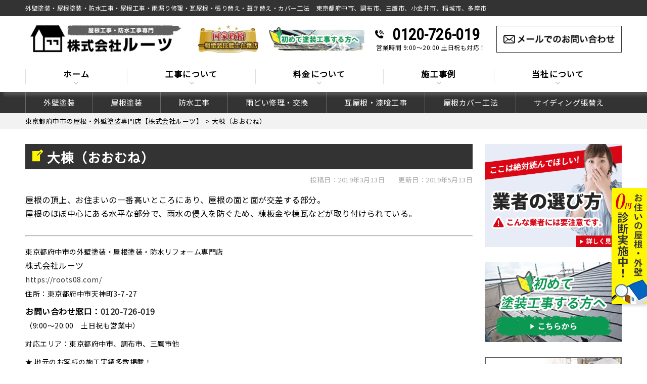

--- FILE ---
content_type: text/html; charset=UTF-8
request_url: https://roots08.com/glossary/74/
body_size: 29264
content:
<!DOCTYPE html>
<html dir="ltr" lang="ja" class="no-js">

<head>
  <meta name="thumbnail" content="https://roots08.com/wp-content/uploads/2024/03/01.jpg" />
  <!--
<PageMap>
   <DataObject type="thumbnail">
      <Attribute name="src" value="https://roots08.com/wp-content/uploads/2024/03/01.jpg"/>
         <Attribute name="width" value="120"/>
         <Attribute name="height" value="120"/>
   </DataObject>
</PageMap>
-->

  <!-- Google tag (gtag.js) -->
  <script data-rocketlazyloadscript='https://www.googletagmanager.com/gtag/js?id=G-9KCR9EWX5V' async ></script>
  <script data-rocketlazyloadscript='[data-uri]' ></script>
  <meta charset="UTF-8">
  <meta http-equiv="X-UA-Compatible" content="IE=edge">
  <meta name="viewport" content="width=device-width,initial-scale=1">
  <!--[if lt IE 9]>
<script src="https://roots08.com/wp-content/themes/lead-gthemeb/js/html5.js"></script>
<script src="//css3-mediaqueries-js.googlecode.com/svn/trunk/css3-mediaqueries.js"></script>
<![endif]-->
  <script data-cfasync="false" data-no-defer="1" data-no-minify="1" data-no-optimize="1">var ewww_webp_supported=!1;function check_webp_feature(A,e){var w;e=void 0!==e?e:function(){},ewww_webp_supported?e(ewww_webp_supported):((w=new Image).onload=function(){ewww_webp_supported=0<w.width&&0<w.height,e&&e(ewww_webp_supported)},w.onerror=function(){e&&e(!1)},w.src="data:image/webp;base64,"+{alpha:"UklGRkoAAABXRUJQVlA4WAoAAAAQAAAAAAAAAAAAQUxQSAwAAAARBxAR/Q9ERP8DAABWUDggGAAAABQBAJ0BKgEAAQAAAP4AAA3AAP7mtQAAAA=="}[A])}check_webp_feature("alpha");</script><script data-cfasync="false" data-no-defer="1" data-no-minify="1" data-no-optimize="1">var Arrive=function(c,w){"use strict";if(c.MutationObserver&&"undefined"!=typeof HTMLElement){var r,a=0,u=(r=HTMLElement.prototype.matches||HTMLElement.prototype.webkitMatchesSelector||HTMLElement.prototype.mozMatchesSelector||HTMLElement.prototype.msMatchesSelector,{matchesSelector:function(e,t){return e instanceof HTMLElement&&r.call(e,t)},addMethod:function(e,t,r){var a=e[t];e[t]=function(){return r.length==arguments.length?r.apply(this,arguments):"function"==typeof a?a.apply(this,arguments):void 0}},callCallbacks:function(e,t){t&&t.options.onceOnly&&1==t.firedElems.length&&(e=[e[0]]);for(var r,a=0;r=e[a];a++)r&&r.callback&&r.callback.call(r.elem,r.elem);t&&t.options.onceOnly&&1==t.firedElems.length&&t.me.unbindEventWithSelectorAndCallback.call(t.target,t.selector,t.callback)},checkChildNodesRecursively:function(e,t,r,a){for(var i,n=0;i=e[n];n++)r(i,t,a)&&a.push({callback:t.callback,elem:i}),0<i.childNodes.length&&u.checkChildNodesRecursively(i.childNodes,t,r,a)},mergeArrays:function(e,t){var r,a={};for(r in e)e.hasOwnProperty(r)&&(a[r]=e[r]);for(r in t)t.hasOwnProperty(r)&&(a[r]=t[r]);return a},toElementsArray:function(e){return e=void 0!==e&&("number"!=typeof e.length||e===c)?[e]:e}}),e=(l.prototype.addEvent=function(e,t,r,a){a={target:e,selector:t,options:r,callback:a,firedElems:[]};return this._beforeAdding&&this._beforeAdding(a),this._eventsBucket.push(a),a},l.prototype.removeEvent=function(e){for(var t,r=this._eventsBucket.length-1;t=this._eventsBucket[r];r--)e(t)&&(this._beforeRemoving&&this._beforeRemoving(t),(t=this._eventsBucket.splice(r,1))&&t.length&&(t[0].callback=null))},l.prototype.beforeAdding=function(e){this._beforeAdding=e},l.prototype.beforeRemoving=function(e){this._beforeRemoving=e},l),t=function(i,n){var o=new e,l=this,s={fireOnAttributesModification:!1};return o.beforeAdding(function(t){var e=t.target;e!==c.document&&e!==c||(e=document.getElementsByTagName("html")[0]);var r=new MutationObserver(function(e){n.call(this,e,t)}),a=i(t.options);r.observe(e,a),t.observer=r,t.me=l}),o.beforeRemoving(function(e){e.observer.disconnect()}),this.bindEvent=function(e,t,r){t=u.mergeArrays(s,t);for(var a=u.toElementsArray(this),i=0;i<a.length;i++)o.addEvent(a[i],e,t,r)},this.unbindEvent=function(){var r=u.toElementsArray(this);o.removeEvent(function(e){for(var t=0;t<r.length;t++)if(this===w||e.target===r[t])return!0;return!1})},this.unbindEventWithSelectorOrCallback=function(r){var a=u.toElementsArray(this),i=r,e="function"==typeof r?function(e){for(var t=0;t<a.length;t++)if((this===w||e.target===a[t])&&e.callback===i)return!0;return!1}:function(e){for(var t=0;t<a.length;t++)if((this===w||e.target===a[t])&&e.selector===r)return!0;return!1};o.removeEvent(e)},this.unbindEventWithSelectorAndCallback=function(r,a){var i=u.toElementsArray(this);o.removeEvent(function(e){for(var t=0;t<i.length;t++)if((this===w||e.target===i[t])&&e.selector===r&&e.callback===a)return!0;return!1})},this},i=new function(){var s={fireOnAttributesModification:!1,onceOnly:!1,existing:!1};function n(e,t,r){return!(!u.matchesSelector(e,t.selector)||(e._id===w&&(e._id=a++),-1!=t.firedElems.indexOf(e._id)))&&(t.firedElems.push(e._id),!0)}var c=(i=new t(function(e){var t={attributes:!1,childList:!0,subtree:!0};return e.fireOnAttributesModification&&(t.attributes=!0),t},function(e,i){e.forEach(function(e){var t=e.addedNodes,r=e.target,a=[];null!==t&&0<t.length?u.checkChildNodesRecursively(t,i,n,a):"attributes"===e.type&&n(r,i)&&a.push({callback:i.callback,elem:r}),u.callCallbacks(a,i)})})).bindEvent;return i.bindEvent=function(e,t,r){t=void 0===r?(r=t,s):u.mergeArrays(s,t);var a=u.toElementsArray(this);if(t.existing){for(var i=[],n=0;n<a.length;n++)for(var o=a[n].querySelectorAll(e),l=0;l<o.length;l++)i.push({callback:r,elem:o[l]});if(t.onceOnly&&i.length)return r.call(i[0].elem,i[0].elem);setTimeout(u.callCallbacks,1,i)}c.call(this,e,t,r)},i},o=new function(){var a={};function i(e,t){return u.matchesSelector(e,t.selector)}var n=(o=new t(function(){return{childList:!0,subtree:!0}},function(e,r){e.forEach(function(e){var t=e.removedNodes,e=[];null!==t&&0<t.length&&u.checkChildNodesRecursively(t,r,i,e),u.callCallbacks(e,r)})})).bindEvent;return o.bindEvent=function(e,t,r){t=void 0===r?(r=t,a):u.mergeArrays(a,t),n.call(this,e,t,r)},o};d(HTMLElement.prototype),d(NodeList.prototype),d(HTMLCollection.prototype),d(HTMLDocument.prototype),d(Window.prototype);var n={};return s(i,n,"unbindAllArrive"),s(o,n,"unbindAllLeave"),n}function l(){this._eventsBucket=[],this._beforeAdding=null,this._beforeRemoving=null}function s(e,t,r){u.addMethod(t,r,e.unbindEvent),u.addMethod(t,r,e.unbindEventWithSelectorOrCallback),u.addMethod(t,r,e.unbindEventWithSelectorAndCallback)}function d(e){e.arrive=i.bindEvent,s(i,e,"unbindArrive"),e.leave=o.bindEvent,s(o,e,"unbindLeave")}}(window,void 0),ewww_webp_supported=!1;function check_webp_feature(e,t){var r;ewww_webp_supported?t(ewww_webp_supported):((r=new Image).onload=function(){ewww_webp_supported=0<r.width&&0<r.height,t(ewww_webp_supported)},r.onerror=function(){t(!1)},r.src="data:image/webp;base64,"+{alpha:"UklGRkoAAABXRUJQVlA4WAoAAAAQAAAAAAAAAAAAQUxQSAwAAAARBxAR/Q9ERP8DAABWUDggGAAAABQBAJ0BKgEAAQAAAP4AAA3AAP7mtQAAAA==",animation:"UklGRlIAAABXRUJQVlA4WAoAAAASAAAAAAAAAAAAQU5JTQYAAAD/////AABBTk1GJgAAAAAAAAAAAAAAAAAAAGQAAABWUDhMDQAAAC8AAAAQBxAREYiI/gcA"}[e])}function ewwwLoadImages(e){if(e){for(var t=document.querySelectorAll(".batch-image img, .image-wrapper a, .ngg-pro-masonry-item a, .ngg-galleria-offscreen-seo-wrapper a"),r=0,a=t.length;r<a;r++)ewwwAttr(t[r],"data-src",t[r].getAttribute("data-webp")),ewwwAttr(t[r],"data-thumbnail",t[r].getAttribute("data-webp-thumbnail"));for(var i=document.querySelectorAll("div.woocommerce-product-gallery__image"),r=0,a=i.length;r<a;r++)ewwwAttr(i[r],"data-thumb",i[r].getAttribute("data-webp-thumb"))}for(var n=document.querySelectorAll("video"),r=0,a=n.length;r<a;r++)ewwwAttr(n[r],"poster",e?n[r].getAttribute("data-poster-webp"):n[r].getAttribute("data-poster-image"));for(var o,l=document.querySelectorAll("img.ewww_webp_lazy_load"),r=0,a=l.length;r<a;r++)e&&(ewwwAttr(l[r],"data-lazy-srcset",l[r].getAttribute("data-lazy-srcset-webp")),ewwwAttr(l[r],"data-srcset",l[r].getAttribute("data-srcset-webp")),ewwwAttr(l[r],"data-lazy-src",l[r].getAttribute("data-lazy-src-webp")),ewwwAttr(l[r],"data-src",l[r].getAttribute("data-src-webp")),ewwwAttr(l[r],"data-orig-file",l[r].getAttribute("data-webp-orig-file")),ewwwAttr(l[r],"data-medium-file",l[r].getAttribute("data-webp-medium-file")),ewwwAttr(l[r],"data-large-file",l[r].getAttribute("data-webp-large-file")),null!=(o=l[r].getAttribute("srcset"))&&!1!==o&&o.includes("R0lGOD")&&ewwwAttr(l[r],"src",l[r].getAttribute("data-lazy-src-webp"))),l[r].className=l[r].className.replace(/\bewww_webp_lazy_load\b/,"");for(var s=document.querySelectorAll(".ewww_webp"),r=0,a=s.length;r<a;r++)e?(ewwwAttr(s[r],"srcset",s[r].getAttribute("data-srcset-webp")),ewwwAttr(s[r],"src",s[r].getAttribute("data-src-webp")),ewwwAttr(s[r],"data-orig-file",s[r].getAttribute("data-webp-orig-file")),ewwwAttr(s[r],"data-medium-file",s[r].getAttribute("data-webp-medium-file")),ewwwAttr(s[r],"data-large-file",s[r].getAttribute("data-webp-large-file")),ewwwAttr(s[r],"data-large_image",s[r].getAttribute("data-webp-large_image")),ewwwAttr(s[r],"data-src",s[r].getAttribute("data-webp-src"))):(ewwwAttr(s[r],"srcset",s[r].getAttribute("data-srcset-img")),ewwwAttr(s[r],"src",s[r].getAttribute("data-src-img"))),s[r].className=s[r].className.replace(/\bewww_webp\b/,"ewww_webp_loaded");window.jQuery&&jQuery.fn.isotope&&jQuery.fn.imagesLoaded&&(jQuery(".fusion-posts-container-infinite").imagesLoaded(function(){jQuery(".fusion-posts-container-infinite").hasClass("isotope")&&jQuery(".fusion-posts-container-infinite").isotope()}),jQuery(".fusion-portfolio:not(.fusion-recent-works) .fusion-portfolio-wrapper").imagesLoaded(function(){jQuery(".fusion-portfolio:not(.fusion-recent-works) .fusion-portfolio-wrapper").isotope()}))}function ewwwWebPInit(e){ewwwLoadImages(e),ewwwNggLoadGalleries(e),document.arrive(".ewww_webp",function(){ewwwLoadImages(e)}),document.arrive(".ewww_webp_lazy_load",function(){ewwwLoadImages(e)}),document.arrive("videos",function(){ewwwLoadImages(e)}),"loading"==document.readyState?document.addEventListener("DOMContentLoaded",ewwwJSONParserInit):("undefined"!=typeof galleries&&ewwwNggParseGalleries(e),ewwwWooParseVariations(e))}function ewwwAttr(e,t,r){null!=r&&!1!==r&&e.setAttribute(t,r)}function ewwwJSONParserInit(){"undefined"!=typeof galleries&&check_webp_feature("alpha",ewwwNggParseGalleries),check_webp_feature("alpha",ewwwWooParseVariations)}function ewwwWooParseVariations(e){if(e)for(var t=document.querySelectorAll("form.variations_form"),r=0,a=t.length;r<a;r++){var i=t[r].getAttribute("data-product_variations"),n=!1;try{for(var o in i=JSON.parse(i))void 0!==i[o]&&void 0!==i[o].image&&(void 0!==i[o].image.src_webp&&(i[o].image.src=i[o].image.src_webp,n=!0),void 0!==i[o].image.srcset_webp&&(i[o].image.srcset=i[o].image.srcset_webp,n=!0),void 0!==i[o].image.full_src_webp&&(i[o].image.full_src=i[o].image.full_src_webp,n=!0),void 0!==i[o].image.gallery_thumbnail_src_webp&&(i[o].image.gallery_thumbnail_src=i[o].image.gallery_thumbnail_src_webp,n=!0),void 0!==i[o].image.thumb_src_webp&&(i[o].image.thumb_src=i[o].image.thumb_src_webp,n=!0));n&&ewwwAttr(t[r],"data-product_variations",JSON.stringify(i))}catch(e){}}}function ewwwNggParseGalleries(e){if(e)for(var t in galleries){var r=galleries[t];galleries[t].images_list=ewwwNggParseImageList(r.images_list)}}function ewwwNggLoadGalleries(e){e&&document.addEventListener("ngg.galleria.themeadded",function(e,t){window.ngg_galleria._create_backup=window.ngg_galleria.create,window.ngg_galleria.create=function(e,t){var r=$(e).data("id");return galleries["gallery_"+r].images_list=ewwwNggParseImageList(galleries["gallery_"+r].images_list),window.ngg_galleria._create_backup(e,t)}})}function ewwwNggParseImageList(e){for(var t in e){var r=e[t];if(void 0!==r["image-webp"]&&(e[t].image=r["image-webp"],delete e[t]["image-webp"]),void 0!==r["thumb-webp"]&&(e[t].thumb=r["thumb-webp"],delete e[t]["thumb-webp"]),void 0!==r.full_image_webp&&(e[t].full_image=r.full_image_webp,delete e[t].full_image_webp),void 0!==r.srcsets)for(var a in r.srcsets)nggSrcset=r.srcsets[a],void 0!==r.srcsets[a+"-webp"]&&(e[t].srcsets[a]=r.srcsets[a+"-webp"],delete e[t].srcsets[a+"-webp"]);if(void 0!==r.full_srcsets)for(var i in r.full_srcsets)nggFSrcset=r.full_srcsets[i],void 0!==r.full_srcsets[i+"-webp"]&&(e[t].full_srcsets[i]=r.full_srcsets[i+"-webp"],delete e[t].full_srcsets[i+"-webp"])}return e}check_webp_feature("alpha",ewwwWebPInit);</script><script>(function(html){html.className = html.className.replace(/\bno-js\b/,'js')})(document.documentElement);</script>
<title>大棟（おおむね） について | 東京都府中市の屋根・外壁塗装専門店【株式会社ルーツ】</title><link rel="stylesheet" href="https://fonts.googleapis.com/css?family=Noto%20Sans%3A400italic%2C700italic%2C400%2C700%7CNoto%20Serif%3A400italic%2C700italic%2C400%2C700%7CInconsolata%3A400%2C700%7CAnton%7CIBM%20Plex%20Serif%7CM%20PLUS%201p&#038;subset=latin%2Clatin-ext&#038;display=swap" /><link rel="stylesheet" href="https://roots08.com/wp-content/cache/min/1/48ec1352ed0607eec44beaed7114c0dd.css" media="all" data-minify="1" />

		<!-- All in One SEO 4.8.0 - aioseo.com -->
	<meta name="description" content="大棟（おおむね） とは？｜屋根の頂上、お住まいの一番高いところにあり、屋根の面と面が交差する部分。 屋根のほぼ中心にある水平な部分で、雨" />
	<meta name="robots" content="noimageindex, max-snippet:-1, max-video-preview:-1" />
	<link rel="canonical" href="https://roots08.com/glossary/74/" />
	<meta name="generator" content="All in One SEO (AIOSEO) 4.8.0" />
		<meta name="google" content="nositelinkssearchbox" />
		<script type="application/ld+json" class="aioseo-schema">
			{"@context":"https:\/\/schema.org","@graph":[{"@type":"BreadcrumbList","@id":"https:\/\/roots08.com\/glossary\/74\/#breadcrumblist","itemListElement":[{"@type":"ListItem","@id":"https:\/\/roots08.com\/#listItem","position":1,"name":"\u5bb6"}]},{"@type":"Organization","@id":"https:\/\/roots08.com\/#organization","name":"\u5916\u58c1\u5857\u88c5\u30fb\u5c4b\u6839\u5857\u88c5\u5c02\u9580\u5e97\u3010\u682a\u5f0f\u4f1a\u793e\u30eb\u30fc\u30c4\u3011","description":"\u5916\u58c1\u5857\u88c5\u30fb\u5c4b\u6839\u5857\u88c5\uff5c\u6771\u4eac\u90fd\u5e9c\u4e2d\u5e02\u3001\u8abf\u5e03\u5e02\u3001\u4e09\u9df9\u5e02\u3001\u5c0f\u91d1\u4e95\u5e02\u3001\u7a32\u57ce\u5e02\u3001\u591a\u6469\u5e02\u3001\u4ed6","url":"https:\/\/roots08.com\/","telephone":"+815031875847","logo":{"@type":"ImageObject","url":"https:\/\/roots08.com\/wp-content\/themes\/lead-gthemeb\/images\/logo.png.webp","@id":"https:\/\/roots08.com\/glossary\/74\/#organizationLogo"},"image":{"@id":"https:\/\/roots08.com\/glossary\/74\/#organizationLogo"}},{"@type":"WebPage","@id":"https:\/\/roots08.com\/glossary\/74\/#webpage","url":"https:\/\/roots08.com\/glossary\/74\/","name":"\u5927\u68df\uff08\u304a\u304a\u3080\u306d\uff09 \u306b\u3064\u3044\u3066 | \u6771\u4eac\u90fd\u5e9c\u4e2d\u5e02\u306e\u5c4b\u6839\u30fb\u5916\u58c1\u5857\u88c5\u5c02\u9580\u5e97\u3010\u682a\u5f0f\u4f1a\u793e\u30eb\u30fc\u30c4\u3011","description":"\u5927\u68df\uff08\u304a\u304a\u3080\u306d\uff09 \u3068\u306f\uff1f\uff5c\u5c4b\u6839\u306e\u9802\u4e0a\u3001\u304a\u4f4f\u307e\u3044\u306e\u4e00\u756a\u9ad8\u3044\u3068\u3053\u308d\u306b\u3042\u308a\u3001\u5c4b\u6839\u306e\u9762\u3068\u9762\u304c\u4ea4\u5dee\u3059\u308b\u90e8\u5206\u3002 \u5c4b\u6839\u306e\u307b\u307c\u4e2d\u5fc3\u306b\u3042\u308b\u6c34\u5e73\u306a\u90e8\u5206\u3067\u3001\u96e8","inLanguage":"ja","isPartOf":{"@id":"https:\/\/roots08.com\/#website"},"breadcrumb":{"@id":"https:\/\/roots08.com\/glossary\/74\/#breadcrumblist"},"datePublished":"2019-03-13T14:57:54+09:00","dateModified":"2019-05-13T16:14:39+09:00"},{"@type":"WebSite","@id":"https:\/\/roots08.com\/#website","url":"https:\/\/roots08.com\/","name":"\u6771\u4eac\u90fd\u5e9c\u4e2d\u5e02\u306e\u5c4b\u6839\u30fb\u5916\u58c1\u5857\u88c5\u5c02\u9580\u5e97\u3010\u682a\u5f0f\u4f1a\u793e\u30eb\u30fc\u30c4\u3011","description":"\u5916\u58c1\u5857\u88c5\u30fb\u5c4b\u6839\u5857\u88c5\uff5c\u6771\u4eac\u90fd\u5e9c\u4e2d\u5e02\u3001\u8abf\u5e03\u5e02\u3001\u4e09\u9df9\u5e02\u3001\u5c0f\u91d1\u4e95\u5e02\u3001\u7a32\u57ce\u5e02\u3001\u591a\u6469\u5e02\u3001\u4ed6","inLanguage":"ja","publisher":{"@id":"https:\/\/roots08.com\/#organization"}}]}
		</script>
		<!-- All in One SEO -->

<link rel='dns-prefetch' href='//fonts.googleapis.com' />
<link href='https://fonts.gstatic.com' crossorigin rel='preconnect' />
<link rel="alternate" type="application/rss+xml" title="東京都府中市の屋根・外壁塗装専門店【株式会社ルーツ】 &raquo; フィード" href="https://roots08.com/feed/" />
<link rel="alternate" type="application/rss+xml" title="東京都府中市の屋根・外壁塗装専門店【株式会社ルーツ】 &raquo; コメントフィード" href="https://roots08.com/comments/feed/" />
<link rel="alternate" title="oEmbed (JSON)" type="application/json+oembed" href="https://roots08.com/wp-json/oembed/1.0/embed?url=https%3A%2F%2Froots08.com%2Fglossary%2F74%2F" />
<link rel="alternate" title="oEmbed (XML)" type="text/xml+oembed" href="https://roots08.com/wp-json/oembed/1.0/embed?url=https%3A%2F%2Froots08.com%2Fglossary%2F74%2F&#038;format=xml" />
<style id='wp-img-auto-sizes-contain-inline-css' type='text/css'>
img:is([sizes=auto i],[sizes^="auto," i]){contain-intrinsic-size:3000px 1500px}
/*# sourceURL=wp-img-auto-sizes-contain-inline-css */
</style>
<style id='wp-block-library-inline-css' type='text/css'>
:root{--wp-block-synced-color:#7a00df;--wp-block-synced-color--rgb:122,0,223;--wp-bound-block-color:var(--wp-block-synced-color);--wp-editor-canvas-background:#ddd;--wp-admin-theme-color:#007cba;--wp-admin-theme-color--rgb:0,124,186;--wp-admin-theme-color-darker-10:#006ba1;--wp-admin-theme-color-darker-10--rgb:0,107,160.5;--wp-admin-theme-color-darker-20:#005a87;--wp-admin-theme-color-darker-20--rgb:0,90,135;--wp-admin-border-width-focus:2px}@media (min-resolution:192dpi){:root{--wp-admin-border-width-focus:1.5px}}.wp-element-button{cursor:pointer}:root .has-very-light-gray-background-color{background-color:#eee}:root .has-very-dark-gray-background-color{background-color:#313131}:root .has-very-light-gray-color{color:#eee}:root .has-very-dark-gray-color{color:#313131}:root .has-vivid-green-cyan-to-vivid-cyan-blue-gradient-background{background:linear-gradient(135deg,#00d084,#0693e3)}:root .has-purple-crush-gradient-background{background:linear-gradient(135deg,#34e2e4,#4721fb 50%,#ab1dfe)}:root .has-hazy-dawn-gradient-background{background:linear-gradient(135deg,#faaca8,#dad0ec)}:root .has-subdued-olive-gradient-background{background:linear-gradient(135deg,#fafae1,#67a671)}:root .has-atomic-cream-gradient-background{background:linear-gradient(135deg,#fdd79a,#004a59)}:root .has-nightshade-gradient-background{background:linear-gradient(135deg,#330968,#31cdcf)}:root .has-midnight-gradient-background{background:linear-gradient(135deg,#020381,#2874fc)}:root{--wp--preset--font-size--normal:16px;--wp--preset--font-size--huge:42px}.has-regular-font-size{font-size:1em}.has-larger-font-size{font-size:2.625em}.has-normal-font-size{font-size:var(--wp--preset--font-size--normal)}.has-huge-font-size{font-size:var(--wp--preset--font-size--huge)}.has-text-align-center{text-align:center}.has-text-align-left{text-align:left}.has-text-align-right{text-align:right}.has-fit-text{white-space:nowrap!important}#end-resizable-editor-section{display:none}.aligncenter{clear:both}.items-justified-left{justify-content:flex-start}.items-justified-center{justify-content:center}.items-justified-right{justify-content:flex-end}.items-justified-space-between{justify-content:space-between}.screen-reader-text{border:0;clip-path:inset(50%);height:1px;margin:-1px;overflow:hidden;padding:0;position:absolute;width:1px;word-wrap:normal!important}.screen-reader-text:focus{background-color:#ddd;clip-path:none;color:#444;display:block;font-size:1em;height:auto;left:5px;line-height:normal;padding:15px 23px 14px;text-decoration:none;top:5px;width:auto;z-index:100000}html :where(.has-border-color){border-style:solid}html :where([style*=border-top-color]){border-top-style:solid}html :where([style*=border-right-color]){border-right-style:solid}html :where([style*=border-bottom-color]){border-bottom-style:solid}html :where([style*=border-left-color]){border-left-style:solid}html :where([style*=border-width]){border-style:solid}html :where([style*=border-top-width]){border-top-style:solid}html :where([style*=border-right-width]){border-right-style:solid}html :where([style*=border-bottom-width]){border-bottom-style:solid}html :where([style*=border-left-width]){border-left-style:solid}html :where(img[class*=wp-image-]){height:auto;max-width:100%}:where(figure){margin:0 0 1em}html :where(.is-position-sticky){--wp-admin--admin-bar--position-offset:var(--wp-admin--admin-bar--height,0px)}@media screen and (max-width:600px){html :where(.is-position-sticky){--wp-admin--admin-bar--position-offset:0px}}

/*# sourceURL=wp-block-library-inline-css */
</style><style id='global-styles-inline-css' type='text/css'>
:root{--wp--preset--aspect-ratio--square: 1;--wp--preset--aspect-ratio--4-3: 4/3;--wp--preset--aspect-ratio--3-4: 3/4;--wp--preset--aspect-ratio--3-2: 3/2;--wp--preset--aspect-ratio--2-3: 2/3;--wp--preset--aspect-ratio--16-9: 16/9;--wp--preset--aspect-ratio--9-16: 9/16;--wp--preset--color--black: #000000;--wp--preset--color--cyan-bluish-gray: #abb8c3;--wp--preset--color--white: #ffffff;--wp--preset--color--pale-pink: #f78da7;--wp--preset--color--vivid-red: #cf2e2e;--wp--preset--color--luminous-vivid-orange: #ff6900;--wp--preset--color--luminous-vivid-amber: #fcb900;--wp--preset--color--light-green-cyan: #7bdcb5;--wp--preset--color--vivid-green-cyan: #00d084;--wp--preset--color--pale-cyan-blue: #8ed1fc;--wp--preset--color--vivid-cyan-blue: #0693e3;--wp--preset--color--vivid-purple: #9b51e0;--wp--preset--gradient--vivid-cyan-blue-to-vivid-purple: linear-gradient(135deg,rgb(6,147,227) 0%,rgb(155,81,224) 100%);--wp--preset--gradient--light-green-cyan-to-vivid-green-cyan: linear-gradient(135deg,rgb(122,220,180) 0%,rgb(0,208,130) 100%);--wp--preset--gradient--luminous-vivid-amber-to-luminous-vivid-orange: linear-gradient(135deg,rgb(252,185,0) 0%,rgb(255,105,0) 100%);--wp--preset--gradient--luminous-vivid-orange-to-vivid-red: linear-gradient(135deg,rgb(255,105,0) 0%,rgb(207,46,46) 100%);--wp--preset--gradient--very-light-gray-to-cyan-bluish-gray: linear-gradient(135deg,rgb(238,238,238) 0%,rgb(169,184,195) 100%);--wp--preset--gradient--cool-to-warm-spectrum: linear-gradient(135deg,rgb(74,234,220) 0%,rgb(151,120,209) 20%,rgb(207,42,186) 40%,rgb(238,44,130) 60%,rgb(251,105,98) 80%,rgb(254,248,76) 100%);--wp--preset--gradient--blush-light-purple: linear-gradient(135deg,rgb(255,206,236) 0%,rgb(152,150,240) 100%);--wp--preset--gradient--blush-bordeaux: linear-gradient(135deg,rgb(254,205,165) 0%,rgb(254,45,45) 50%,rgb(107,0,62) 100%);--wp--preset--gradient--luminous-dusk: linear-gradient(135deg,rgb(255,203,112) 0%,rgb(199,81,192) 50%,rgb(65,88,208) 100%);--wp--preset--gradient--pale-ocean: linear-gradient(135deg,rgb(255,245,203) 0%,rgb(182,227,212) 50%,rgb(51,167,181) 100%);--wp--preset--gradient--electric-grass: linear-gradient(135deg,rgb(202,248,128) 0%,rgb(113,206,126) 100%);--wp--preset--gradient--midnight: linear-gradient(135deg,rgb(2,3,129) 0%,rgb(40,116,252) 100%);--wp--preset--font-size--small: 13px;--wp--preset--font-size--medium: 20px;--wp--preset--font-size--large: 36px;--wp--preset--font-size--x-large: 42px;--wp--preset--spacing--20: 0.44rem;--wp--preset--spacing--30: 0.67rem;--wp--preset--spacing--40: 1rem;--wp--preset--spacing--50: 1.5rem;--wp--preset--spacing--60: 2.25rem;--wp--preset--spacing--70: 3.38rem;--wp--preset--spacing--80: 5.06rem;--wp--preset--shadow--natural: 6px 6px 9px rgba(0, 0, 0, 0.2);--wp--preset--shadow--deep: 12px 12px 50px rgba(0, 0, 0, 0.4);--wp--preset--shadow--sharp: 6px 6px 0px rgba(0, 0, 0, 0.2);--wp--preset--shadow--outlined: 6px 6px 0px -3px rgb(255, 255, 255), 6px 6px rgb(0, 0, 0);--wp--preset--shadow--crisp: 6px 6px 0px rgb(0, 0, 0);}:where(.is-layout-flex){gap: 0.5em;}:where(.is-layout-grid){gap: 0.5em;}body .is-layout-flex{display: flex;}.is-layout-flex{flex-wrap: wrap;align-items: center;}.is-layout-flex > :is(*, div){margin: 0;}body .is-layout-grid{display: grid;}.is-layout-grid > :is(*, div){margin: 0;}:where(.wp-block-columns.is-layout-flex){gap: 2em;}:where(.wp-block-columns.is-layout-grid){gap: 2em;}:where(.wp-block-post-template.is-layout-flex){gap: 1.25em;}:where(.wp-block-post-template.is-layout-grid){gap: 1.25em;}.has-black-color{color: var(--wp--preset--color--black) !important;}.has-cyan-bluish-gray-color{color: var(--wp--preset--color--cyan-bluish-gray) !important;}.has-white-color{color: var(--wp--preset--color--white) !important;}.has-pale-pink-color{color: var(--wp--preset--color--pale-pink) !important;}.has-vivid-red-color{color: var(--wp--preset--color--vivid-red) !important;}.has-luminous-vivid-orange-color{color: var(--wp--preset--color--luminous-vivid-orange) !important;}.has-luminous-vivid-amber-color{color: var(--wp--preset--color--luminous-vivid-amber) !important;}.has-light-green-cyan-color{color: var(--wp--preset--color--light-green-cyan) !important;}.has-vivid-green-cyan-color{color: var(--wp--preset--color--vivid-green-cyan) !important;}.has-pale-cyan-blue-color{color: var(--wp--preset--color--pale-cyan-blue) !important;}.has-vivid-cyan-blue-color{color: var(--wp--preset--color--vivid-cyan-blue) !important;}.has-vivid-purple-color{color: var(--wp--preset--color--vivid-purple) !important;}.has-black-background-color{background-color: var(--wp--preset--color--black) !important;}.has-cyan-bluish-gray-background-color{background-color: var(--wp--preset--color--cyan-bluish-gray) !important;}.has-white-background-color{background-color: var(--wp--preset--color--white) !important;}.has-pale-pink-background-color{background-color: var(--wp--preset--color--pale-pink) !important;}.has-vivid-red-background-color{background-color: var(--wp--preset--color--vivid-red) !important;}.has-luminous-vivid-orange-background-color{background-color: var(--wp--preset--color--luminous-vivid-orange) !important;}.has-luminous-vivid-amber-background-color{background-color: var(--wp--preset--color--luminous-vivid-amber) !important;}.has-light-green-cyan-background-color{background-color: var(--wp--preset--color--light-green-cyan) !important;}.has-vivid-green-cyan-background-color{background-color: var(--wp--preset--color--vivid-green-cyan) !important;}.has-pale-cyan-blue-background-color{background-color: var(--wp--preset--color--pale-cyan-blue) !important;}.has-vivid-cyan-blue-background-color{background-color: var(--wp--preset--color--vivid-cyan-blue) !important;}.has-vivid-purple-background-color{background-color: var(--wp--preset--color--vivid-purple) !important;}.has-black-border-color{border-color: var(--wp--preset--color--black) !important;}.has-cyan-bluish-gray-border-color{border-color: var(--wp--preset--color--cyan-bluish-gray) !important;}.has-white-border-color{border-color: var(--wp--preset--color--white) !important;}.has-pale-pink-border-color{border-color: var(--wp--preset--color--pale-pink) !important;}.has-vivid-red-border-color{border-color: var(--wp--preset--color--vivid-red) !important;}.has-luminous-vivid-orange-border-color{border-color: var(--wp--preset--color--luminous-vivid-orange) !important;}.has-luminous-vivid-amber-border-color{border-color: var(--wp--preset--color--luminous-vivid-amber) !important;}.has-light-green-cyan-border-color{border-color: var(--wp--preset--color--light-green-cyan) !important;}.has-vivid-green-cyan-border-color{border-color: var(--wp--preset--color--vivid-green-cyan) !important;}.has-pale-cyan-blue-border-color{border-color: var(--wp--preset--color--pale-cyan-blue) !important;}.has-vivid-cyan-blue-border-color{border-color: var(--wp--preset--color--vivid-cyan-blue) !important;}.has-vivid-purple-border-color{border-color: var(--wp--preset--color--vivid-purple) !important;}.has-vivid-cyan-blue-to-vivid-purple-gradient-background{background: var(--wp--preset--gradient--vivid-cyan-blue-to-vivid-purple) !important;}.has-light-green-cyan-to-vivid-green-cyan-gradient-background{background: var(--wp--preset--gradient--light-green-cyan-to-vivid-green-cyan) !important;}.has-luminous-vivid-amber-to-luminous-vivid-orange-gradient-background{background: var(--wp--preset--gradient--luminous-vivid-amber-to-luminous-vivid-orange) !important;}.has-luminous-vivid-orange-to-vivid-red-gradient-background{background: var(--wp--preset--gradient--luminous-vivid-orange-to-vivid-red) !important;}.has-very-light-gray-to-cyan-bluish-gray-gradient-background{background: var(--wp--preset--gradient--very-light-gray-to-cyan-bluish-gray) !important;}.has-cool-to-warm-spectrum-gradient-background{background: var(--wp--preset--gradient--cool-to-warm-spectrum) !important;}.has-blush-light-purple-gradient-background{background: var(--wp--preset--gradient--blush-light-purple) !important;}.has-blush-bordeaux-gradient-background{background: var(--wp--preset--gradient--blush-bordeaux) !important;}.has-luminous-dusk-gradient-background{background: var(--wp--preset--gradient--luminous-dusk) !important;}.has-pale-ocean-gradient-background{background: var(--wp--preset--gradient--pale-ocean) !important;}.has-electric-grass-gradient-background{background: var(--wp--preset--gradient--electric-grass) !important;}.has-midnight-gradient-background{background: var(--wp--preset--gradient--midnight) !important;}.has-small-font-size{font-size: var(--wp--preset--font-size--small) !important;}.has-medium-font-size{font-size: var(--wp--preset--font-size--medium) !important;}.has-large-font-size{font-size: var(--wp--preset--font-size--large) !important;}.has-x-large-font-size{font-size: var(--wp--preset--font-size--x-large) !important;}
/*# sourceURL=global-styles-inline-css */
</style>

<style id='classic-theme-styles-inline-css' type='text/css'>
/*! This file is auto-generated */
.wp-block-button__link{color:#fff;background-color:#32373c;border-radius:9999px;box-shadow:none;text-decoration:none;padding:calc(.667em + 2px) calc(1.333em + 2px);font-size:1.125em}.wp-block-file__button{background:#32373c;color:#fff;text-decoration:none}
/*# sourceURL=/wp-includes/css/classic-themes.min.css */
</style>


<style id='toc-screen-inline-css' type='text/css'>
div#toc_container {width: 100%;}
/*# sourceURL=toc-screen-inline-css */
</style>



<style id='akismet-widget-style-inline-css' type='text/css'>

			.a-stats {
				--akismet-color-mid-green: #357b49;
				--akismet-color-white: #fff;
				--akismet-color-light-grey: #f6f7f7;

				max-width: 350px;
				width: auto;
			}

			.a-stats * {
				all: unset;
				box-sizing: border-box;
			}

			.a-stats strong {
				font-weight: 600;
			}

			.a-stats a.a-stats__link,
			.a-stats a.a-stats__link:visited,
			.a-stats a.a-stats__link:active {
				background: var(--akismet-color-mid-green);
				border: none;
				box-shadow: none;
				border-radius: 8px;
				color: var(--akismet-color-white);
				cursor: pointer;
				display: block;
				font-family: -apple-system, BlinkMacSystemFont, 'Segoe UI', 'Roboto', 'Oxygen-Sans', 'Ubuntu', 'Cantarell', 'Helvetica Neue', sans-serif;
				font-weight: 500;
				padding: 12px;
				text-align: center;
				text-decoration: none;
				transition: all 0.2s ease;
			}

			/* Extra specificity to deal with TwentyTwentyOne focus style */
			.widget .a-stats a.a-stats__link:focus {
				background: var(--akismet-color-mid-green);
				color: var(--akismet-color-white);
				text-decoration: none;
			}

			.a-stats a.a-stats__link:hover {
				filter: brightness(110%);
				box-shadow: 0 4px 12px rgba(0, 0, 0, 0.06), 0 0 2px rgba(0, 0, 0, 0.16);
			}

			.a-stats .count {
				color: var(--akismet-color-white);
				display: block;
				font-size: 1.5em;
				line-height: 1.4;
				padding: 0 13px;
				white-space: nowrap;
			}
		
/*# sourceURL=akismet-widget-style-inline-css */
</style>


<script type="text/javascript" src="https://roots08.com/wp-includes/js/jquery/jquery.min.js?ver=3.7.1" id="jquery-core-js"></script>
<script type="text/javascript" src="https://roots08.com/wp-includes/js/jquery/jquery-migrate.min.js?ver=3.4.1" id="jquery-migrate-js"></script>
<link rel="https://api.w.org/" href="https://roots08.com/wp-json/" /><link rel="alternate" title="JSON" type="application/json" href="https://roots08.com/wp-json/wp/v2/glossary/74" /><link rel="EditURI" type="application/rsd+xml" title="RSD" href="https://roots08.com/xmlrpc.php?rsd" />
<link rel='shortlink' href='https://roots08.com/?p=74' />
		<script type="text/javascript">
				(function(c,l,a,r,i,t,y){
					c[a]=c[a]||function(){(c[a].q=c[a].q||[]).push(arguments)};t=l.createElement(r);t.async=1;
					t.src="https://www.clarity.ms/tag/"+i+"?ref=wordpress";y=l.getElementsByTagName(r)[0];y.parentNode.insertBefore(t,y);
				})(window, document, "clarity", "script", "k5o1bquxy4");
		</script>
		<style type="text/css">.recentcomments a{display:inline !important;padding:0 !important;margin:0 !important;}</style><noscript><style>.lazyload[data-src]{display:none !important;}</style></noscript><style>.lazyload{background-image:none !important;}.lazyload:before{background-image:none !important;}</style><link rel="icon" href="https://roots08.com/wp-content/uploads/2019/06/25751.png" sizes="32x32" />
<link rel="icon" href="https://roots08.com/wp-content/uploads/2019/06/25751.png" sizes="192x192" />
<link rel="apple-touch-icon" href="https://roots08.com/wp-content/uploads/2019/06/25751.png" />
<meta name="msapplication-TileImage" content="https://roots08.com/wp-content/uploads/2019/06/25751.png" />
		<style type="text/css" id="wp-custom-css">
			#com_news h2, #com_voice h2, #com_outcome h2, #maincolumn h2, .wp-editor-area h2{
	    font-size: 1.6rem;
}

.single .entry_content .aligncenter{
	margin: 0 auto 30px;
}

#maincolumn #area_list h4{
	font-size:1.2rem;
}

.page-id-320 .mb30{
	background:#F2F2F2;
	padding: 10px 15px;
}		</style>
		<noscript><style id="rocket-lazyload-nojs-css">.rll-youtube-player, [data-lazy-src]{display:none !important;}</style></noscript>      <meta name="keywords" content="大棟（おおむね）,東京都府中市の屋根・外壁塗装専門店【株式会社ルーツ】" />
    <!--css-->
  
  
  
  
  
  
  <script data-minify="1" src="https://roots08.com/wp-content/cache/min/1/ajax/libs/jquery/1.11.1/jquery.min.js?ver=1768506897"></script>
  <!-- <script type="text/javascript">
$(function() {
  $("#main-nav li.menu-item-697").click(function() {
    $("#main-nav li.menu-item-697 .header-nav-child").toggleClass("activate");
    $("#main-nav li.menu-item-744 .header-nav-child").removeClass("activate");
    $("#main-nav li.menu-item-745 .header-nav-child").removeClass("activate");
    $("#main-nav li.menu-item-746 .header-nav-child").removeClass("activate");
  });
  $("#main-nav li.menu-item-744").click(function() {
    $("#main-nav li.menu-item-744 .header-nav-child").toggleClass("activate");
    $("#main-nav li.menu-item-697 .header-nav-child").removeClass("activate");
    $("#main-nav li.menu-item-745 .header-nav-child").removeClass("activate");
    $("#main-nav li.menu-item-746 .header-nav-child").removeClass("activate");
  });
  $("#main-nav li.menu-item-745").click(function() {
    $("#main-nav li.menu-item-745 .header-nav-child").toggleClass("activate");
    $("#main-nav li.menu-item-697 .header-nav-child").removeClass("activate");
    $("#main-nav li.menu-item-744 .header-nav-child").removeClass("activate");
    $("#main-nav li.menu-item-746 .header-nav-child").removeClass("activate");
  });
  $("#main-nav li.menu-item-746").click(function() {
    $("#main-nav li.menu-item-746 .header-nav-child").toggleClass("activate");
    $("#main-nav li.menu-item-697 .header-nav-child").removeClass("activate");
    $("#main-nav li.menu-item-744 .header-nav-child").removeClass("activate");
    $("#main-nav li.menu-item-745 .header-nav-child").removeClass("activate");
  });
});
</script> -->
  
  <!-- KVスライド -->
  <script>
    $(function() {
      $('.slider').slick({
        centerMode: true,
        centerPadding: '0',
        autoplay: true,
        arrows: true,

        responsive: [{
          breakpoint: 768,
          settings: {
            centerMode: false,
            centerPadding: '0'
          }
        }, ]
      });
      var slidesToshow_val = 10;
      var slidesToshow_leng = $('ul li').length;
      if (slidesToshow_leng > slidesToshow_val) {
        slidesToshow_val = slidesToshow_leng;
      }
      $('.thumb').slick({
        asNavFor: '.slider',
        focusOnSelect: true,
        slidesToShow: slidesToshow_val,
        slidesToScroll: 1,
      });
    });
  </script>
</head>


    <body class="wp-singular glossary-template-default single single-glossary postid-74 wp-theme-lead-gthemeb drawer drawer--top page" itemscope itemtype="//schema.org/WebPage">
<script data-cfasync="false" data-no-defer="1" data-no-minify="1" data-no-optimize="1">if(typeof ewww_webp_supported==="undefined"){var ewww_webp_supported=!1}if(ewww_webp_supported){document.body.classList.add("webp-support")}</script>
        <div id="loaderafter-wrap">
      <div id="bgl">
        <div id="bgr">

                        <header id="header" role="banner">
              
              <div class="spview">
                <div class="hamburger_wrap">
                  <button type="button" class="drawer-toggle drawer-hamburger">
                    <span class="sr-only">toggle navigation</span> <span class="drawer-hamburger-icon"></span>
                    <span class="menubtn_txt">MENU</span>
                  </button>
                </div>
                <div class="head_sp_logoarea clear">
                  <div class="site_title">
                    <a href="https://roots08.com/"><img src="data:image/svg+xml,%3Csvg%20xmlns='http://www.w3.org/2000/svg'%20viewBox='0%200%200%200'%3E%3C/svg%3E" alt="ルーツLOGO" data-lazy-src="https://roots08.com/wp-content/themes/lead-gthemeb/images/logo.png" data-lazy-src-webp="https://roots08.com/wp-content/themes/lead-gthemeb/images/logo.png.webp" class="ewww_webp_lazy_load" /><noscript><img src="https://roots08.com/wp-content/themes/lead-gthemeb/images/logo.png" alt="ルーツLOGO" /></noscript></a>
                  </div>
                  <div class="head_catch">
                    <img src="data:image/svg+xml,%3Csvg%20xmlns='http://www.w3.org/2000/svg'%20viewBox='0%200%200%200'%3E%3C/svg%3E" alt="工事実績" data-lazy-src="https://roots08.com/wp-content/themes/lead-gthemeb/images/frame/head_catch.png" data-lazy-src-webp="https://roots08.com/wp-content/themes/lead-gthemeb/images/frame/head_catch.png.webp" class="ewww_webp_lazy_load" /><noscript><img src="https://roots08.com/wp-content/themes/lead-gthemeb/images/frame/head_catch.png" alt="工事実績" /></noscript>
                  </div>
                </div>
                <nav class="drawer-nav" role="navigation">
                                                          <div class="scrolling_wrap">
                                            <div class="site_title">
                        <a href="https://roots08.com/"><img src="data:image/svg+xml,%3Csvg%20xmlns='http://www.w3.org/2000/svg'%20viewBox='0%200%200%2050'%3E%3C/svg%3E" alt="ルーツLOGO" width="auto" height="50px" data-lazy-src="https://roots08.com/wp-content/themes/lead-gthemeb/images/logo.png" data-lazy-src-webp="https://roots08.com/wp-content/themes/lead-gthemeb/images/logo.png.webp" class="ewww_webp_lazy_load" /><noscript><img src="https://roots08.com/wp-content/themes/lead-gthemeb/images/logo.png" alt="ルーツLOGO" width="auto" height="50px" /></noscript></a>
                      </div>
                      <div class="scrolling_wrap_top">
                        <ul>
                          <li><a href="https://roots08.com/first/"><span class="dashicons dashicons-shield"></span><br>塗装工事が初めての方へ</a></li>
                          <li><a href="https://roots08.com/reason/"><span class="dashicons dashicons-building"></span><br>当社の強み</a></li>
                          <li><a href="https://roots08.com/price/"><span class="dashicons dashicons-awards"></span><br>料金について</a></li>
                          <li><a href="https://roots08.com/inspection/"><span class="dashicons dashicons-clipboard"></span><br>無料診断</a></li>
                          <li><a href="https://roots08.com/case/"><span class="dashicons dashicons-format-gallery"></span><br>施工事例</a></li>
                          <li><a href="https://roots08.com/amamori/"><span class="dashicons dashicons-admin-home"></span><br>雨漏りスピード補修</a></li>
                        </ul>
                      </div>
                      <div id="globalnaviarea_wrap" class="sp_menu">
                        <ul><li id="menu-item-138" class="menu-item menu-item-type-post_type menu-item-object-page menu-item-138"><a href="https://roots08.com/business/gaiheki/">外壁塗装</a></li>
<li id="menu-item-137" class="menu-item menu-item-type-post_type menu-item-object-page menu-item-137"><a href="https://roots08.com/business/yanetoso/">屋根塗装</a></li>
<li id="menu-item-135" class="menu-item menu-item-type-post_type menu-item-object-page menu-item-135"><a href="https://roots08.com/business/bousui/">防水工事</a></li>
<li id="menu-item-131" class="menu-item menu-item-type-post_type menu-item-object-page menu-item-131"><a href="https://roots08.com/business/amadoi/">雨どい修理・交換</a></li>
<li id="menu-item-133" class="menu-item menu-item-type-post_type menu-item-object-page menu-item-133"><a href="https://roots08.com/business/shikkui/">瓦屋根・漆喰工事</a></li>
<li id="menu-item-134" class="menu-item menu-item-type-post_type menu-item-object-page menu-item-134"><a href="https://roots08.com/business/cover/">屋根カバー工法</a></li>
<li id="menu-item-623" class="menu-item menu-item-type-post_type menu-item-object-page menu-item-623"><a href="https://roots08.com/business/siding/">サイディング張替え</a></li>
<li id="menu-item-132" class="menu-item menu-item-type-post_type menu-item-object-page menu-item-132"><a href="https://roots08.com/business/fukikae/">屋根葺き替え</a></li>
<li id="menu-item-136" class="menu-item menu-item-type-post_type menu-item-object-page menu-item-136"><a href="https://roots08.com/business/sheetmetal/">屋根板金工事</a></li>
<li id="menu-item-624" class="menu-item menu-item-type-post_type menu-item-object-page menu-item-624"><a href="https://roots08.com/business/skylight/">天窓工事</a></li>
<li id="menu-item-625" class="menu-item menu-item-type-post_type menu-item-object-page menu-item-625"><a href="https://roots08.com/business/reform/">その他リフォーム</a></li>
<li id="menu-item-631" class="menu-item menu-item-type-post_type menu-item-object-page menu-item-631"><a href="https://roots08.com/business/mansion/">ビル・マンション等の防水工事</a></li>
</ul>                        <ul id="main-nav"><li id="menu-item-94" class="menu-item menu-item-type-custom menu-item-object-custom menu-item-home menu-item-94"><a href="https://roots08.com/">ホーム</a></li>
<li id="menu-item-697" class="menu-item menu-item-type-custom menu-item-object-custom menu-item-has-children menu-item-697"><a>工事について</a>
<ul class="sub-menu">
	<li id="menu-item-97" class="menu-item menu-item-type-post_type menu-item-object-page menu-item-97"><a href="https://roots08.com/business/">工事について</a></li>
	<li id="menu-item-474" class="menu-item menu-item-type-post_type menu-item-object-page menu-item-474"><a href="https://roots08.com/first/">工事が初めての方へ</a></li>
	<li id="menu-item-475" class="menu-item menu-item-type-post_type menu-item-object-page menu-item-475"><a href="https://roots08.com/amamori/">雨漏りスピード補修</a></li>
	<li id="menu-item-476" class="menu-item menu-item-type-post_type menu-item-object-page menu-item-476"><a href="https://roots08.com/inspection/">屋根・外壁０円診断</a></li>
	<li id="menu-item-477" class="menu-item menu-item-type-post_type menu-item-object-page menu-item-477"><a href="https://roots08.com/flow/">お問い合わせからの流れ</a></li>
	<li id="menu-item-478" class="menu-item menu-item-type-post_type menu-item-object-page menu-item-478"><a href="https://roots08.com/coaking/">オートンイクシード</a></li>
	<li id="menu-item-479" class="menu-item menu-item-type-post_type menu-item-object-page menu-item-479"><a href="https://roots08.com/alert/">こんな症状には要注意</a></li>
	<li id="menu-item-481" class="menu-item menu-item-type-post_type menu-item-object-page menu-item-481"><a href="https://roots08.com/warranty/">安心の保証制度</a></li>
	<li id="menu-item-807" class="menu-item menu-item-type-post_type menu-item-object-page menu-item-807"><a href="https://roots08.com/repair/">施工の際の下地処理</a></li>
</ul>
</li>
<li id="menu-item-744" class="menu-item menu-item-type-custom menu-item-object-custom menu-item-has-children menu-item-744"><a>料金について</a>
<ul class="sub-menu">
	<li id="menu-item-483" class="menu-item menu-item-type-post_type menu-item-object-page menu-item-483"><a href="https://roots08.com/price/">料金について</a></li>
	<li id="menu-item-485" class="menu-item menu-item-type-post_type menu-item-object-page menu-item-485"><a href="https://roots08.com/price/lowprice/">安さの秘密</a></li>
	<li id="menu-item-484" class="menu-item menu-item-type-post_type menu-item-object-page menu-item-484"><a href="https://roots08.com/price/insurance/">火災保険を使った修繕工事</a></li>
	<li id="menu-item-627" class="menu-item menu-item-type-taxonomy menu-item-object-category menu-item-627"><a href="https://roots08.com/category/tips/">住宅リフォームの真実</a></li>
	<li id="menu-item-1488" class="menu-item menu-item-type-post_type menu-item-object-page menu-item-1488"><a href="https://roots08.com/price/market/">外壁塗装の相場価格</a></li>
</ul>
</li>
<li id="menu-item-745" class="menu-item menu-item-type-custom menu-item-object-custom menu-item-has-children menu-item-745"><a>施工事例</a>
<ul class="sub-menu">
	<li id="menu-item-486" class="menu-item menu-item-type-post_type menu-item-object-page menu-item-486"><a href="https://roots08.com/case/">施工事例</a></li>
	<li id="menu-item-487" class="menu-item menu-item-type-post_type menu-item-object-page menu-item-487"><a href="https://roots08.com/voice/">お客様の声</a></li>
	<li id="menu-item-488" class="menu-item menu-item-type-taxonomy menu-item-object-category menu-item-488"><a href="https://roots08.com/category/report/">現場レポート</a></li>
</ul>
</li>
<li id="menu-item-746" class="menu-item menu-item-type-custom menu-item-object-custom menu-item-has-children menu-item-746"><a>当社について</a>
<ul class="sub-menu">
	<li id="menu-item-489" class="menu-item menu-item-type-post_type menu-item-object-page menu-item-489"><a href="https://roots08.com/company/">会社概要</a></li>
	<li id="menu-item-490" class="menu-item menu-item-type-post_type menu-item-object-page menu-item-490"><a href="https://roots08.com/business/">事業内容</a></li>
	<li id="menu-item-491" class="menu-item menu-item-type-post_type menu-item-object-page menu-item-491"><a href="https://roots08.com/reason/">当社の強み</a></li>
	<li id="menu-item-492" class="menu-item menu-item-type-taxonomy menu-item-object-category menu-item-492"><a href="https://roots08.com/category/topics/">お知らせ</a></li>
	<li id="menu-item-493" class="menu-item menu-item-type-taxonomy menu-item-object-category menu-item-493"><a href="https://roots08.com/category/blog/">ブログ</a></li>
	<li id="menu-item-494" class="menu-item menu-item-type-post_type menu-item-object-page menu-item-494"><a href="https://roots08.com/warranty/">安心の保証制度</a></li>
</ul>
</li>
</ul>                      </div><!-- #menu -->
                      <div class="scrolling_wrap_bottom">
                        <a href="https://roots08.com/contact">
                          <picture>
                            <source data-lazy-srcset="https://roots08.com/wp-content/themes/lead-gthemeb/images/frame/com_banner_shindan_sp.png" media="(max-width: 767px)" />
                            <img src="data:image/svg+xml,%3Csvg%20xmlns='http://www.w3.org/2000/svg'%20viewBox='0%200%20100%200'%3E%3C/svg%3E" width="100%" data-lazy-src="https://roots08.com/wp-content/themes/lead-gthemeb/images/frame/com_banner_shindan.png" /><noscript><img src="https://roots08.com/wp-content/themes/lead-gthemeb/images/frame/com_banner_shindan.png" width="100%" /></noscript>
                          </picture>
                        </a>
                      </div>
                      </div>
                </nav>
              </div>

              <div class="ta_pcview">
                <div id="site_description_area">
                  <div class="mainwrap">
                    <h1 class="site_h1">外壁塗装・屋根塗装・防水工事・屋根工事・雨漏り修理・瓦屋根・張り替え・葺き替え・カバー工法　東京都府中市、調布市、三鷹市、小金井市、稲城市、多摩市</h1>
                  </div>
                </div>
                <div class="head_logoarea">
                  <div class="mainwrap clear">
                    <ul>
                      <li>
                        <div class="site_title">
                          <a href="https://roots08.com/"><img src="data:image/svg+xml,%3Csvg%20xmlns='http://www.w3.org/2000/svg'%20viewBox='0%200%200%200'%3E%3C/svg%3E" alt="ルーツ" data-lazy-src="https://roots08.com/wp-content/themes/lead-gthemeb/images/logo.png" data-lazy-src-webp="https://roots08.com/wp-content/themes/lead-gthemeb/images/logo.png.webp" class="ewww_webp_lazy_load" /><noscript><img src="https://roots08.com/wp-content/themes/lead-gthemeb/images/logo.png" alt="ルーツ" /></noscript></a>
                        </div>
                      </li>
                      <li>
                        <div class="head_catch">
                          <img src="data:image/svg+xml,%3Csvg%20xmlns='http://www.w3.org/2000/svg'%20viewBox='0%200%200%200'%3E%3C/svg%3E" alt="工事実績" data-lazy-src="https://roots08.com/wp-content/themes/lead-gthemeb/images/frame/head_catch.png" data-lazy-src-webp="https://roots08.com/wp-content/themes/lead-gthemeb/images/frame/head_catch.png.webp" class="ewww_webp_lazy_load" /><noscript><img src="https://roots08.com/wp-content/themes/lead-gthemeb/images/frame/head_catch.png" alt="工事実績" /></noscript>
                        </div>
                      </li>
                      <li>
                        <div class="head_catch">
                          <a href="https://roots08.com/first/">
                            <img src="data:image/svg+xml,%3Csvg%20xmlns='http://www.w3.org/2000/svg'%20viewBox='0%200%200%200'%3E%3C/svg%3E" alt="初めて屋根塗装をする方へ" data-lazy-src="https://roots08.com/wp-content/themes/lead-gthemeb/images/frame/head_customer.png" data-lazy-src-webp="https://roots08.com/wp-content/themes/lead-gthemeb/images/frame/head_customer.png.webp" class="ewww_webp_lazy_load" /><noscript><img src="https://roots08.com/wp-content/themes/lead-gthemeb/images/frame/head_customer.png" alt="初めて屋根塗装をする方へ" /></noscript>
                          </a>
                        </div>
                      </li>
                      <li>
                        <div class="head_tel">
                          <div class="tel_no"><a href="tel:0120-726-019">0120-726-019</a></div>
                          <div class="tel_time">営業時間&nbsp;9:00～20:00&nbsp;土日祝も対応！</div>
                        </div>
                      </li>
                      <li>
                        <div class="head_contact">
                          <a href="https://roots08.com/contact/"><img src="data:image/svg+xml,%3Csvg%20xmlns='http://www.w3.org/2000/svg'%20viewBox='0%200%200%200'%3E%3C/svg%3E" alt="お問い合わせ" data-lazy-src="https://roots08.com/wp-content/themes/lead-gthemeb/images/frame/com_contact_mail.png" data-lazy-src-webp="https://roots08.com/wp-content/themes/lead-gthemeb/images/frame/com_contact_mail.png.webp" class="ewww_webp_lazy_load" /><noscript><img src="https://roots08.com/wp-content/themes/lead-gthemeb/images/frame/com_contact_mail.png" alt="お問い合わせ" /></noscript>
                        </div></a>
                      </li>
                    </ul>
                  </div>
                </div>
                <div id="globalnaviarea_wrap" class="globalnaviarea_wrap clear">
                  <div class="mainwrap">
                    <div id="site_navigation">
                      <nav id="main_navigation" role="navigation">
                        <div id="toggle"><a class="menu-trigger" href="#"><span class="icon-menu2"></span></a></div>
                        <div id="button_mail"><span class="icon-mail"></span></div>
                        <div id="menu">
                                                    <ul id="main-nav" class="menu_wrap nav-menu dropmenu"><li class="menu-item menu-item-type-custom menu-item-object-custom menu-item-home menu-item-94"><a href="https://roots08.com/">ホーム</a></li>
<li class="menu-item menu-item-type-custom menu-item-object-custom menu-item-has-children menu-item-697"><a>工事について</a><div class="header-nav-child"><div class="container"><ul class="sub-menu">	<li class="menu-item menu-item-type-post_type menu-item-object-page menu-item-97"><a href="https://roots08.com/business/">工事について</a></li>
	<li class="menu-item menu-item-type-post_type menu-item-object-page menu-item-474"><a href="https://roots08.com/first/">工事が初めての方へ</a></li>
	<li class="menu-item menu-item-type-post_type menu-item-object-page menu-item-475"><a href="https://roots08.com/amamori/">雨漏りスピード補修</a></li>
	<li class="menu-item menu-item-type-post_type menu-item-object-page menu-item-476"><a href="https://roots08.com/inspection/">屋根・外壁０円診断</a></li>
	<li class="menu-item menu-item-type-post_type menu-item-object-page menu-item-477"><a href="https://roots08.com/flow/">お問い合わせからの流れ</a></li>
	<li class="menu-item menu-item-type-post_type menu-item-object-page menu-item-478"><a href="https://roots08.com/coaking/">オートンイクシード</a></li>
	<li class="menu-item menu-item-type-post_type menu-item-object-page menu-item-479"><a href="https://roots08.com/alert/">こんな症状には要注意</a></li>
	<li class="menu-item menu-item-type-post_type menu-item-object-page menu-item-481"><a href="https://roots08.com/warranty/">安心の保証制度</a></li>
	<li class="menu-item menu-item-type-post_type menu-item-object-page menu-item-807"><a href="https://roots08.com/repair/">施工の際の下地処理</a></li>
</ul></div></div></li>
<li class="menu-item menu-item-type-custom menu-item-object-custom menu-item-has-children menu-item-744"><a>料金について</a><div class="header-nav-child"><div class="container"><ul class="sub-menu">	<li class="menu-item menu-item-type-post_type menu-item-object-page menu-item-483"><a href="https://roots08.com/price/">料金について</a></li>
	<li class="menu-item menu-item-type-post_type menu-item-object-page menu-item-485"><a href="https://roots08.com/price/lowprice/">安さの秘密</a></li>
	<li class="menu-item menu-item-type-post_type menu-item-object-page menu-item-484"><a href="https://roots08.com/price/insurance/">火災保険を使った修繕工事</a></li>
	<li class="menu-item menu-item-type-taxonomy menu-item-object-category menu-item-627"><a href="https://roots08.com/category/tips/">住宅リフォームの真実</a></li>
	<li class="menu-item menu-item-type-post_type menu-item-object-page menu-item-1488"><a href="https://roots08.com/price/market/">外壁塗装の相場価格</a></li>
</ul></div></div></li>
<li class="menu-item menu-item-type-custom menu-item-object-custom menu-item-has-children menu-item-745"><a>施工事例</a><div class="header-nav-child"><div class="container"><ul class="sub-menu">	<li class="menu-item menu-item-type-post_type menu-item-object-page menu-item-486"><a href="https://roots08.com/case/">施工事例</a></li>
	<li class="menu-item menu-item-type-post_type menu-item-object-page menu-item-487"><a href="https://roots08.com/voice/">お客様の声</a></li>
	<li class="menu-item menu-item-type-taxonomy menu-item-object-category menu-item-488"><a href="https://roots08.com/category/report/">現場レポート</a></li>
</ul></div></div></li>
<li class="menu-item menu-item-type-custom menu-item-object-custom menu-item-has-children menu-item-746"><a>当社について</a><div class="header-nav-child"><div class="container"><ul class="sub-menu">	<li class="menu-item menu-item-type-post_type menu-item-object-page menu-item-489"><a href="https://roots08.com/company/">会社概要</a></li>
	<li class="menu-item menu-item-type-post_type menu-item-object-page menu-item-490"><a href="https://roots08.com/business/">事業内容</a></li>
	<li class="menu-item menu-item-type-post_type menu-item-object-page menu-item-491"><a href="https://roots08.com/reason/">当社の強み</a></li>
	<li class="menu-item menu-item-type-taxonomy menu-item-object-category menu-item-492"><a href="https://roots08.com/category/topics/">お知らせ</a></li>
	<li class="menu-item menu-item-type-taxonomy menu-item-object-category menu-item-493"><a href="https://roots08.com/category/blog/">ブログ</a></li>
	<li class="menu-item menu-item-type-post_type menu-item-object-page menu-item-494"><a href="https://roots08.com/warranty/">安心の保証制度</a></li>
</ul></div></div></li>
</ul>                        </div><!-- #menu -->
                      </nav>
                    </div><!-- /#site-navigation -->
                  </div>
                </div><!-- /#globalnaviarea_wrap -->
              </div>
              </header><!-- .site-header -->

                            <div id="servicemenu_nav">
                <div class="mainwrap">
                  <ul><li class="menu-item menu-item-type-post_type menu-item-object-page menu-item-138"><a href="https://roots08.com/business/gaiheki/">外壁塗装</a></li>
<li class="menu-item menu-item-type-post_type menu-item-object-page menu-item-137"><a href="https://roots08.com/business/yanetoso/">屋根塗装</a></li>
<li class="menu-item menu-item-type-post_type menu-item-object-page menu-item-135"><a href="https://roots08.com/business/bousui/">防水工事</a></li>
<li class="menu-item menu-item-type-post_type menu-item-object-page menu-item-131"><a href="https://roots08.com/business/amadoi/">雨どい修理・交換</a></li>
<li class="menu-item menu-item-type-post_type menu-item-object-page menu-item-133"><a href="https://roots08.com/business/shikkui/">瓦屋根・漆喰工事</a></li>
<li class="menu-item menu-item-type-post_type menu-item-object-page menu-item-134"><a href="https://roots08.com/business/cover/">屋根カバー工法</a></li>
<li class="menu-item menu-item-type-post_type menu-item-object-page menu-item-623"><a href="https://roots08.com/business/siding/">サイディング張替え</a></li>
<li class="menu-item menu-item-type-post_type menu-item-object-page menu-item-132"><a href="https://roots08.com/business/fukikae/">屋根葺き替え</a></li>
<li class="menu-item menu-item-type-post_type menu-item-object-page menu-item-136"><a href="https://roots08.com/business/sheetmetal/">屋根板金工事</a></li>
<li class="menu-item menu-item-type-post_type menu-item-object-page menu-item-624"><a href="https://roots08.com/business/skylight/">天窓工事</a></li>
<li class="menu-item menu-item-type-post_type menu-item-object-page menu-item-625"><a href="https://roots08.com/business/reform/">その他リフォーム</a></li>
<li class="menu-item menu-item-type-post_type menu-item-object-page menu-item-631"><a href="https://roots08.com/business/mansion/">ビル・マンション等の防水工事</a></li>
</ul>                </div>
              </div>
                            
                            <div id="content" class="drawer-container t-gutter" role="main">
                                      <div id="breadcrumb" class="gpt clearfix">
                        <div class="mainwrap">
                          <!-- Breadcrumb NavXT 7.4.1 -->
<span property="itemListElement" typeof="ListItem"><a property="item" typeof="WebPage" title="Go to 東京都府中市の屋根・外壁塗装専門店【株式会社ルーツ】." href="https://roots08.com" class="home"><span property="name">東京都府中市の屋根・外壁塗装専門店【株式会社ルーツ】</span></a><meta property="position" content="1"></span> &gt; <span class="post post-glossary current-item">大棟（おおむね）</span>                        </div>
                      </div>
                      <div id="contentbody" class="clear mainwrap">
                                            <main id="maincolumn" class="site-main" role="main">
                                                  <div id="pagetitlearea">
                            <div class="mainwrap">
                                                                                        </div>
                          </div>
                        <article id="single_%e5%a4%a7%e6%a3%9f">
            <section id="pn_post" class="com_btm">
                  <div class="cat">
                      </div>
          <h2 class="single_h2">
            大棟（おおむね）</h2>
          <p class="day">
            <span>投稿日：2019年3月13日</span>
                          <span class="day__renew">　更新日：2019年5月13日</span>
                      </p>
        
                
                  <div class="entry_content">
            <p>屋根の頂上、お住まいの一番高いところにあり、屋根の面と面が交差する部分。<br />
屋根のほぼ中心にある水平な部分で、雨水の侵入を防ぐため、棟板金や棟瓦などが取り付けられている。<span style="color: #0000ff;"><br />
</span></p>
          </div>
              </section>
        
    <section class="singlesignature"><hr />
<p><small>東京都府中市の外壁塗装・屋根塗装・防水リフォーム専門店</small><br />
株式会社ルーツ<br />
<small><a href="https://roots08.com/">https://roots08.com/</a><br />
住所：東京都府中市天神町3-7-27</small></p>
<p><strong>お問い合わせ窓口：<a href="tel:0120-726-019">0120-726-019</a> </strong><br />
<small>（9:00～20:00　土日祝も営業中）</small></p>
<p><small>対応エリア：東京都府中市、調布市、三鷹市他</small></p>
<p><small>★ 地元のお客様の施工実績多数掲載！</small></p>
<p><small><strong>施工実績</strong>　　<a href="https://roots08.com/case/">https://roots08.com/case/</a><br />
<strong>お客様の声</strong>　<a href="https://roots08.com/voice/">https://roots08.com/voice/</a></small></p>
<p><small>★ 塗装工事っていくらくらいなの？見積りだけでもいいのかな？</small></p>
<p><small>➡一級塗装技能士の屋根、外壁の無料点検をご利用ください！<br />
無理な営業等は一切行っておりません！</small><br />
<span style="color: #f2531c;"><strong>外壁屋根無料診断</strong></span>　<small><a href="https://roots08.com/inspection/">https://roots08.com/inspection/</a></small></p>
<p><small>★色を塗る前にシミュレーションしたい、塗装以外の工事方法はないの？ 　どんな塗料がいいの？　業者はどうやって選べばいいの？</small></p>
<p><small>➡　どんなご質問でもお気軽にお問い合わせください！ <br />
<strong>お問い合わせ</strong>　<a href="https://roots08.com/contact/">https://roots08.com/contact/</a></small></p>
<p><strong>対応エリア</strong>　東京都府中市、調布市、三鷹市、小金井市、稲城市、多摩市、他</p>
<hr />
</section>
</article><!-- #post-## -->

<div id="breadcrumb" class="gpt clearfix">
  <!-- Breadcrumb NavXT 7.4.1 -->
<span property="itemListElement" typeof="ListItem"><a property="item" typeof="WebPage" title="Go to 東京都府中市の屋根・外壁塗装専門店【株式会社ルーツ】." href="https://roots08.com" class="home"><span property="name">東京都府中市の屋根・外壁塗装専門店【株式会社ルーツ】</span></a><meta property="position" content="1"></span> &gt; <span class="post post-glossary current-item">大棟（おおむね）</span></div>
<section class="single_pager com_btm">
  <div class="mainwrap com_pad">
    <div id="prev_next" class="clearfix">
              <ul>
          <li><a href="https://roots08.com/glossary/73/" title="隅棟（すみむね）/ 下り棟（くだりむね）" id="prev" class="clearfix"><p><small>< 前の記事</small><br>隅棟（すみむね）/ 下り棟（くだりむね）</p></a></li><li><a href="https://roots08.com/glossary/75/" title="切妻屋根（きりづまやね）" id="next" class="clearfix"><p><small>次の記事 ></small><br>切妻屋根（きりづまやね）</p></a></li>        </ul>
          </div>
  </div>
</section>
    </main><!-- #maincolumn -->
    <aside id="sidecolumn" class="com_btm side_com"><div class="mainwrap_top">
	<div class="widget banner_link">
		<a href="https://roots08.com/?p=194/">
			<img src="data:image/svg+xml,%3Csvg%20xmlns='http://www.w3.org/2000/svg'%20viewBox='0%200%200%200'%3E%3C/svg%3E" alt="業者の選び方" width="auto" data-lazy-src="https://roots08.com/wp-content/themes/lead-gthemeb/images/frame/side01.png" data-lazy-src-webp="https://roots08.com/wp-content/themes/lead-gthemeb/images/frame/side01.png.webp" class="ewww_webp_lazy_load"><noscript><img src="https://roots08.com/wp-content/themes/lead-gthemeb/images/frame/side01.png" alt="業者の選び方" width="auto"></noscript>
		</a>
	</div>
	<div class="widget banner_link">
		<a href="https://roots08.com/?page_id=221/">
			<img src="data:image/svg+xml,%3Csvg%20xmlns='http://www.w3.org/2000/svg'%20viewBox='0%200%200%200'%3E%3C/svg%3E" alt="初めて外壁塗装をする方へ" width="auto" data-lazy-src="https://roots08.com/wp-content/themes/lead-gthemeb/images/frame/side02.png" data-lazy-src-webp="https://roots08.com/wp-content/themes/lead-gthemeb/images/frame/side02.png.webp" class="ewww_webp_lazy_load"><noscript><img src="https://roots08.com/wp-content/themes/lead-gthemeb/images/frame/side02.png" alt="初めて外壁塗装をする方へ" width="auto"></noscript>
		</a>
	</div>
	<div class="widget banner_list">
		<ul>
			<li><a href="https://roots08.com/?page_id=320/">
				<img src="data:image/svg+xml,%3Csvg%20xmlns='http://www.w3.org/2000/svg'%20viewBox='0%200%200%200'%3E%3C/svg%3E" alt="当社の強み" width="auto" data-lazy-src="https://roots08.com/wp-content/themes/lead-gthemeb/images/frame/side03_a.png" data-lazy-src-webp="https://roots08.com/wp-content/themes/lead-gthemeb/images/frame/side03_a.png.webp" class="ewww_webp_lazy_load"><noscript><img src="https://roots08.com/wp-content/themes/lead-gthemeb/images/frame/side03_a.png" alt="当社の強み" width="auto"></noscript>
			</a></li>
			<li><a href="https://roots08.com/?page_id=340/">
				<img src="data:image/svg+xml,%3Csvg%20xmlns='http://www.w3.org/2000/svg'%20viewBox='0%200%200%200'%3E%3C/svg%3E" alt="補償保険について" width="auto" data-lazy-src="https://roots08.com/wp-content/themes/lead-gthemeb/images/frame/side03_b.png" data-lazy-src-webp="https://roots08.com/wp-content/themes/lead-gthemeb/images/frame/side03_b.png.webp" class="ewww_webp_lazy_load"><noscript><img src="https://roots08.com/wp-content/themes/lead-gthemeb/images/frame/side03_b.png" alt="補償保険について" width="auto"></noscript>
			</a></li>
			<li><a href="https://roots08.com/?page_id=314/">
				<img src="data:image/svg+xml,%3Csvg%20xmlns='http://www.w3.org/2000/svg'%20viewBox='0%200%200%200'%3E%3C/svg%3E" alt="工事の流れ" width="auto" data-lazy-src="https://roots08.com/wp-content/themes/lead-gthemeb/images/frame/side03_c.png" data-lazy-src-webp="https://roots08.com/wp-content/themes/lead-gthemeb/images/frame/side03_c.png.webp" class="ewww_webp_lazy_load"><noscript><img src="https://roots08.com/wp-content/themes/lead-gthemeb/images/frame/side03_c.png" alt="工事の流れ" width="auto"></noscript>
			</a></li>
		</ul>
	</div>
	<div class="widget side_servicemenu">
		<h3>工事メニュー</h3>
		<ul><li class="menu-item menu-item-type-post_type menu-item-object-page menu-item-138"><a href="https://roots08.com/business/gaiheki/">外壁塗装</a></li>
<li class="menu-item menu-item-type-post_type menu-item-object-page menu-item-137"><a href="https://roots08.com/business/yanetoso/">屋根塗装</a></li>
<li class="menu-item menu-item-type-post_type menu-item-object-page menu-item-135"><a href="https://roots08.com/business/bousui/">防水工事</a></li>
<li class="menu-item menu-item-type-post_type menu-item-object-page menu-item-131"><a href="https://roots08.com/business/amadoi/">雨どい修理・交換</a></li>
<li class="menu-item menu-item-type-post_type menu-item-object-page menu-item-133"><a href="https://roots08.com/business/shikkui/">瓦屋根・漆喰工事</a></li>
<li class="menu-item menu-item-type-post_type menu-item-object-page menu-item-134"><a href="https://roots08.com/business/cover/">屋根カバー工法</a></li>
<li class="menu-item menu-item-type-post_type menu-item-object-page menu-item-623"><a href="https://roots08.com/business/siding/">サイディング張替え</a></li>
<li class="menu-item menu-item-type-post_type menu-item-object-page menu-item-132"><a href="https://roots08.com/business/fukikae/">屋根葺き替え</a></li>
<li class="menu-item menu-item-type-post_type menu-item-object-page menu-item-136"><a href="https://roots08.com/business/sheetmetal/">屋根板金工事</a></li>
<li class="menu-item menu-item-type-post_type menu-item-object-page menu-item-624"><a href="https://roots08.com/business/skylight/">天窓工事</a></li>
<li class="menu-item menu-item-type-post_type menu-item-object-page menu-item-625"><a href="https://roots08.com/business/reform/">その他リフォーム</a></li>
<li class="menu-item menu-item-type-post_type menu-item-object-page menu-item-631"><a href="https://roots08.com/business/mansion/">ビル・マンション等の防水工事</a></li>
</ul>		</div>
		<div class="widget banner_link">
			<a href="https://roots08.com/?page_id=308/">
				<img src="data:image/svg+xml,%3Csvg%20xmlns='http://www.w3.org/2000/svg'%20viewBox='0%200%200%200'%3E%3C/svg%3E" alt="急な雨漏りを散水試験で突き止めます" width="auto" data-lazy-src="https://roots08.com/wp-content/themes/lead-gthemeb/images/frame/side04.png" data-lazy-src-webp="https://roots08.com/wp-content/themes/lead-gthemeb/images/frame/side04.png.webp" class="ewww_webp_lazy_load"><noscript><img src="https://roots08.com/wp-content/themes/lead-gthemeb/images/frame/side04.png" alt="急な雨漏りを散水試験で突き止めます" width="auto"></noscript>
			</a>
		</div>
		<div class="widget banner_link">
			<a href="https://roots08.com/blog/759/">
				<img src="data:image/svg+xml,%3Csvg%20xmlns='http://www.w3.org/2000/svg'%20viewBox='0%200%200%200'%3E%3C/svg%3E" alt="外壁塗装とセットがお得な料金" width="auto" data-lazy-src="https://roots08.com/wp-content/themes/lead-gthemeb/images/frame/side05.png" data-lazy-src-webp="https://roots08.com/wp-content/themes/lead-gthemeb/images/frame/side05.png.webp" class="ewww_webp_lazy_load"><noscript><img src="https://roots08.com/wp-content/themes/lead-gthemeb/images/frame/side05.png" alt="外壁塗装とセットがお得な料金" width="auto"></noscript>
			</a>
		</div>
		<div class="widget banner_link">
			<a href="https://roots08.com/?p=172/">
				<img src="data:image/svg+xml,%3Csvg%20xmlns='http://www.w3.org/2000/svg'%20viewBox='0%200%200%200'%3E%3C/svg%3E" alt="軽量金属屋根30年耐久スーパーガルテクトフッ素" width="auto" data-lazy-src="https://roots08.com/wp-content/themes/lead-gthemeb/images/frame/side06.png" data-lazy-src-webp="https://roots08.com/wp-content/themes/lead-gthemeb/images/frame/side06.png.webp" class="ewww_webp_lazy_load"><noscript><img src="https://roots08.com/wp-content/themes/lead-gthemeb/images/frame/side06.png" alt="軽量金属屋根30年耐久スーパーガルテクトフッ素" width="auto"></noscript>
			</a>
		</div>
		<div class="widget banner_link">
			<a href="https://roots08.com/?page_id=317/">
				<img src="data:image/svg+xml,%3Csvg%20xmlns='http://www.w3.org/2000/svg'%20viewBox='0%200%200%200'%3E%3C/svg%3E" alt="屋根・防水工事は シーリング材も重要です！オートンイクシード" width="auto" data-lazy-src="https://roots08.com/wp-content/themes/lead-gthemeb/images/frame/side07.png" data-lazy-src-webp="https://roots08.com/wp-content/themes/lead-gthemeb/images/frame/side07.png.webp" class="ewww_webp_lazy_load"><noscript><img src="https://roots08.com/wp-content/themes/lead-gthemeb/images/frame/side07.png" alt="屋根・防水工事は シーリング材も重要です！オートンイクシード" width="auto"></noscript>
			</a>
		</div>
		<div class="widget banner_link">
			<a href="https://roots08.com/?page_id=192/">
				<img src="data:image/svg+xml,%3Csvg%20xmlns='http://www.w3.org/2000/svg'%20viewBox='0%200%200%200'%3E%3C/svg%3E" alt="こんな営業には要注意" width="auto" data-lazy-src="https://roots08.com/wp-content/themes/lead-gthemeb/images/frame/side08.png" data-lazy-src-webp="https://roots08.com/wp-content/themes/lead-gthemeb/images/frame/side08.png.webp" class="ewww_webp_lazy_load"><noscript><img src="https://roots08.com/wp-content/themes/lead-gthemeb/images/frame/side08.png" alt="こんな営業には要注意" width="auto"></noscript>
			</a>
		</div>
		<div class="widget banner_link">
			<a href="https://roots08.com/?page_id=304/">
				<img src="data:image/svg+xml,%3Csvg%20xmlns='http://www.w3.org/2000/svg'%20viewBox='0%200%200%200'%3E%3C/svg%3E" alt="火災保険で工事代金を軽減できます。" width="auto" data-lazy-src="https://roots08.com/wp-content/themes/lead-gthemeb/images/frame/side09.png" data-lazy-src-webp="https://roots08.com/wp-content/themes/lead-gthemeb/images/frame/side09.png.webp" class="ewww_webp_lazy_load"><noscript><img src="https://roots08.com/wp-content/themes/lead-gthemeb/images/frame/side09.png" alt="火災保険で工事代金を軽減できます。" width="auto"></noscript>
			</a>
		</div>
		<div class="widget banner_link">
			<img src="data:image/svg+xml,%3Csvg%20xmlns='http://www.w3.org/2000/svg'%20viewBox='0%200%200%200'%3E%3C/svg%3E" alt="対応エリア 東京都府中市、調布市、三鷹市、小金井市、稲城市、多摩市、武蔵野市、西東京市、小平市、東久留米市、国分寺市、国立市、八王子市、町田市、他三多摩地区全域" width="auto" data-lazy-src="https://roots08.com/wp-content/themes/lead-gthemeb/images/frame/side_area.png" data-lazy-src-webp="https://roots08.com/wp-content/themes/lead-gthemeb/images/frame/side_area.png.webp" class="ewww_webp_lazy_load"><noscript><img src="https://roots08.com/wp-content/themes/lead-gthemeb/images/frame/side_area.png" alt="対応エリア 東京都府中市、調布市、三鷹市、小金井市、稲城市、多摩市、武蔵野市、西東京市、小平市、東久留米市、国分寺市、国立市、八王子市、町田市、他三多摩地区全域" width="auto"></noscript>
		</div>
		<div class="widget side_faqlist">
			<h3><span class="dashicons dashicons-shield"></span>住宅リフォームの真実</h3>
			<div class="side_tipslist_inner">
				<ul>
										<li><a href="https://roots08.com/topics/1372/">
						<div class="f_size37">
							<div class="leftdir"></div>
							<div class="rightdir tipstitle">外壁塗装、屋根塗装の失敗例　第1位は？</div>
						</div>
					</a></li>
									<li><a href="https://roots08.com/topics/1370/">
						<div class="f_size37">
							<div class="leftdir"></div>
							<div class="rightdir tipstitle">外壁塗装、屋根塗装の失敗例　第2位は？</div>
						</div>
					</a></li>
									<li><a href="https://roots08.com/topics/1368/">
						<div class="f_size37">
							<div class="leftdir"></div>
							<div class="rightdir tipstitle">外壁塗装、屋根塗装の失敗例　第3位は？</div>
						</div>
					</a></li>
									<li><a href="https://roots08.com/topics/1366/">
						<div class="f_size37">
							<div class="leftdir"></div>
							<div class="rightdir tipstitle">外壁塗装、屋根塗装の失敗例　第4位は？</div>
						</div>
					</a></li>
									<li><a href="https://roots08.com/topics/1364/">
						<div class="f_size37">
							<div class="leftdir"><img width="600" height="400" src="data:image/svg+xml,%3Csvg%20xmlns='http://www.w3.org/2000/svg'%20viewBox='0%200%20600%20400'%3E%3C/svg%3E" class="attachment-6040_thumbnail size-6040_thumbnail wp-post-image ewww_webp_lazy_load" alt="外壁塗装、屋根塗装の失敗例　第5位は？" decoding="async" data-lazy-src="https://roots08.com/wp-content/uploads/2019/08/22383843-600x400.jpg" data-lazy-src-webp="https://roots08.com/wp-content/uploads/2019/08/22383843-600x400.jpg.webp" /><noscript><img width="600" height="400" src="https://roots08.com/wp-content/uploads/2019/08/22383843-600x400.jpg" class="attachment-6040_thumbnail size-6040_thumbnail wp-post-image" alt="外壁塗装、屋根塗装の失敗例　第5位は？" decoding="async" /></noscript></div>
							<div class="rightdir tipstitle">外壁塗装、屋根塗装の失敗例　第5位は？</div>
						</div>
					</a></li>
																</ul>
				<div class="ssm_btn"><a href="https://roots08.com/category/tips/recommend/"><span class="dashicons dashicons-arrow-right"></span>一覧を見る</a></div>
			</div>
		</div>
		<div class="widget side_faqlist">
			<h3><span class="dashicons dashicons-editor-help"></span>よくあるご質問</h3>
			<div class="side_faqlist_inner">
				<ul>
										<li><a href="https://roots08.com/?page_id=327/">
						<span class="icon_q">Q. </span>
						<span class="ans">ベランダ防水工事のみでも大丈夫ですか？</span>
					</a></li>
										<li><a href="https://roots08.com/?page_id=327/">
						<span class="icon_q">Q. </span>
						<span class="ans">外壁塗装と屋根塗装を同時にやった方がいいと聞いたのですが本当ですか？</span>
					</a></li>
										<li><a href="https://roots08.com/?page_id=327/">
						<span class="icon_q">Q. </span>
						<span class="ans">どんな塗料で塗装するのがおすすめですか？</span>
					</a></li>
										<li><a href="https://roots08.com/?page_id=327/">
						<span class="icon_q">Q. </span>
						<span class="ans">塗り替えをするタイミングはいつですか？</span>
					</a></li>
										<li><a href="https://roots08.com/?page_id=327/">
						<span class="icon_q">Q. </span>
						<span class="ans">何社か見積もりを取ったとき、各社面積が違うのはなぜですか？</span>
					</a></li>
																			</ul>
				<div class="ssm_btn"><a href="https://roots08.com/?page_id=327/"><span class="dashicons dashicons-arrow-right"></span>一覧を見る</a></div>
			</div>
		</div>
</div></aside>    </div><!-- #contentbody -->
    </div><!-- #content -->
              <section id="com_voice" class="mbno">
	<div class="cn_h3">
		<h3>お客様の声</h3>
	</div>
	<div class="mainwrap inner_com">
		<ul class="slide_3col voicecol">
								<li><a href="https://roots08.com/voice/1916/">
							<div class="termname">
								府中市東京都コーキング（シーリング）外壁塗装屋根塗装							</div>
							<div class="img">
								<img src="data:image/svg+xml,%3Csvg%20xmlns='http://www.w3.org/2000/svg'%20viewBox='0%200%200%200'%3E%3C/svg%3E" width="auto" alt="東京都府中市　S様　シーリング　屋根外壁塗装工事　" data-lazy-src="https://roots08.com/wp-content/uploads/2020/03/cfb90f8b1e548329b4898b2a0c5771ae-600x400.png" data-lazy-src-webp="https://roots08.com/wp-content/uploads/2020/03/cfb90f8b1e548329b4898b2a0c5771ae-600x400.png.webp" class="ewww_webp_lazy_load" /><noscript><img src="https://roots08.com/wp-content/uploads/2020/03/cfb90f8b1e548329b4898b2a0c5771ae-600x400.png" width="auto" alt="東京都府中市　S様　シーリング　屋根外壁塗装工事　"/></noscript>
							</div>
							<div class="txt">
								<p class="title">東京都府中市　S様　シーリング　屋根外壁塗装工事　</p>
								<p>
									そろそろ塗り替えをやりたいなと話している時に、
友人にオススメされたのでルーツさんに一度点検･･･								</p>
							</div>
						</a></li>
									<li><a href="https://roots08.com/voice/1806/">
							<div class="termname">
								府中市東京都外壁塗装							</div>
							<div class="img">
								<img src="data:image/svg+xml,%3Csvg%20xmlns='http://www.w3.org/2000/svg'%20viewBox='0%200%200%200'%3E%3C/svg%3E" width="auto" alt="東京都府中市　外壁塗装、付帯部塗装、アドグリーンコート" data-lazy-src="https://roots08.com/wp-content/uploads/2020/01/f126d86b12548c477326f0ed6dfcdfdc-596x400.png" data-lazy-src-webp="https://roots08.com/wp-content/uploads/2020/01/f126d86b12548c477326f0ed6dfcdfdc-596x400.png.webp" class="ewww_webp_lazy_load" /><noscript><img src="https://roots08.com/wp-content/uploads/2020/01/f126d86b12548c477326f0ed6dfcdfdc-596x400.png" width="auto" alt="東京都府中市　外壁塗装、付帯部塗装、アドグリーンコート"/></noscript>
							</div>
							<div class="txt">
								<p class="title">東京都府中市　外壁塗装、付帯部塗装、アドグリーンコート</p>
								<p>
									最初はお見積もりの件や、工事の規模についてなど、色々と不安もありました。
営業の方や、担当工･･･								</p>
							</div>
						</a></li>
									<li><a href="https://roots08.com/voice/1012/">
							<div class="termname">
								府中市東京都外壁塗装屋根塗装棟板金工事							</div>
							<div class="img">
								<img src="data:image/svg+xml,%3Csvg%20xmlns='http://www.w3.org/2000/svg'%20viewBox='0%200%200%200'%3E%3C/svg%3E" width="auto" alt="屋根塗装、棟鈑金交換、外壁塗装　東京都府中市　N様" data-lazy-src="https://roots08.com/wp-content/uploads/2019/04/IMG_1215.png" data-lazy-src-webp="https://roots08.com/wp-content/uploads/2019/04/IMG_1215.png.webp" class="ewww_webp_lazy_load" /><noscript><img src="https://roots08.com/wp-content/uploads/2019/04/IMG_1215.png" width="auto" alt="屋根塗装、棟鈑金交換、外壁塗装　東京都府中市　N様"/></noscript>
							</div>
							<div class="txt">
								<p class="title">屋根塗装、棟鈑金交換、外壁塗装　東京都府中市　N様</p>
								<p>
									5社くらい提案を聞きましたが、ルーツさんが一番丁寧にご対応くださいました。
職人さんも、礼儀･･･								</p>
							</div>
						</a></li>
									<li><a href="https://roots08.com/voice/1645/">
							<div class="termname">
								小金井市東京都							</div>
							<div class="img">
								<img src="data:image/svg+xml,%3Csvg%20xmlns='http://www.w3.org/2000/svg'%20viewBox='0%200%200%200'%3E%3C/svg%3E" width="auto" alt="東京都　小金井市　S様" data-lazy-src="https://roots08.com/wp-content/uploads/2019/11/IMG_2107-1-600x400.jpeg" data-lazy-src-webp="https://roots08.com/wp-content/uploads/2019/11/IMG_2107-1-600x400.jpeg.webp" class="ewww_webp_lazy_load" /><noscript><img src="https://roots08.com/wp-content/uploads/2019/11/IMG_2107-1-600x400.jpeg" width="auto" alt="東京都　小金井市　S様"/></noscript>
							</div>
							<div class="txt">
								<p class="title">東京都　小金井市　S様</p>
								<p>
									アパートの色落ちなど薄汚れてきたのでお願いしましたが、
水漏れの危険もあることやさまざまな問･･･								</p>
							</div>
						</a></li>
									<li><a href="https://roots08.com/voice/1013/">
							<div class="termname">
								府中市東京都ベランダ防水外壁塗装							</div>
							<div class="img">
								<img src="data:image/svg+xml,%3Csvg%20xmlns='http://www.w3.org/2000/svg'%20viewBox='0%200%200%200'%3E%3C/svg%3E" width="auto" alt="屋根外壁防水" data-lazy-src="https://roots08.com/wp-content/uploads/2019/04/yanegaiheki-2.jpg" data-lazy-src-webp="https://roots08.com/wp-content/uploads/2019/04/yanegaiheki-2.jpg.webp" class="ewww_webp_lazy_load" /><noscript><img src="https://roots08.com/wp-content/uploads/2019/04/yanegaiheki-2.jpg" width="auto" alt="屋根外壁防水"/></noscript>
							</div>
							<div class="txt">
								<p class="title">ベランダFRP防水工事、屋根カバー工事、外壁塗装、庇補修工事　東京都府中市　K様</p>
								<p>
									15年前にマイホームを購入してから、特にお手入れはしておらず、ある時庇が腐食しているのを見つ･･･								</p>
							</div>
						</a></li>
									<li><a href="https://roots08.com/voice/1643/">
							<div class="termname">
								府中市東京都外壁塗装							</div>
							<div class="img">
								<img src="data:image/svg+xml,%3Csvg%20xmlns='http://www.w3.org/2000/svg'%20viewBox='0%200%200%200'%3E%3C/svg%3E" width="auto" alt="東京都　府中市　K様　外壁" data-lazy-src="https://roots08.com/wp-content/uploads/2019/11/IMG_2108-600x400.jpeg" data-lazy-src-webp="https://roots08.com/wp-content/uploads/2019/11/IMG_2108-600x400.jpeg.webp" class="ewww_webp_lazy_load" /><noscript><img src="https://roots08.com/wp-content/uploads/2019/11/IMG_2108-600x400.jpeg" width="auto" alt="東京都　府中市　K様　外壁"/></noscript>
							</div>
							<div class="txt">
								<p class="title">東京都　府中市　K様　外壁</p>
								<p>
									外壁にひびが入っており全体の汚れも気になったのでホームページから問い合わせをしました。
こう･･･								</p>
							</div>
						</a></li>
																</ul>
		<div class="com_btn yel"><a href="https://roots08.com/voice/">お客様の声⼀覧を⾒る</a></div>
	</div>
</section>      <section id="com_contact" class="mbno">
	<div class="mainwrap inner_com">
		<a href="https://roots08.com/contact">
			<img class="com_contact_mes ewww_webp_lazy_load" src="data:image/svg+xml,%3Csvg%20xmlns='http://www.w3.org/2000/svg'%20viewBox='0%200%200%200'%3E%3C/svg%3E" alt="お気軽にお問い合わせください！" data-lazy-src="https://roots08.com/wp-content/themes/lead-gthemeb/images/frame/com_contact_mes.png" data-lazy-src-webp="https://roots08.com/wp-content/themes/lead-gthemeb/images/frame/com_contact_mes.png.webp" /><noscript><img class="com_contact_mes" src="https://roots08.com/wp-content/themes/lead-gthemeb/images/frame/com_contact_mes.png" alt="お気軽にお問い合わせください！" /></noscript>
			<table><tr>
				<th><img src="data:image/svg+xml,%3Csvg%20xmlns='http://www.w3.org/2000/svg'%20viewBox='0%200%200%200'%3E%3C/svg%3E" alt="東京都府中市、調布市、三鷹市、小金井市、稲城市、多摩市、武蔵野市、西東京市、小平市、東久留米市、国分寺市、国立市、八王子市、町田市、他三多摩地区全域エリア" data-lazy-src="https://roots08.com/wp-content/themes/lead-gthemeb/images/frame/com_contact_map.png" data-lazy-src-webp="https://roots08.com/wp-content/themes/lead-gthemeb/images/frame/com_contact_map.png.webp" class="ewww_webp_lazy_load" /><noscript><img src="https://roots08.com/wp-content/themes/lead-gthemeb/images/frame/com_contact_map.png" alt="東京都府中市、調布市、三鷹市、小金井市、稲城市、多摩市、武蔵野市、西東京市、小平市、東久留米市、国分寺市、国立市、八王子市、町田市、他三多摩地区全域エリア" /></noscript></th>
				<td><div>
					<div class="col2_wrap">
						<div class="col2_item">
							<div class="tel_no"><a href="tel:0120-726-019">0120-726-019</a></div>
							<div class="tel_time">営業時間&nbsp;9:00～20:00&nbsp;土日祝も対応！</div>
						</div>
						<div class="col2_item com_contact_mail">
							<img src="data:image/svg+xml,%3Csvg%20xmlns='http://www.w3.org/2000/svg'%20viewBox='0%200%200%200'%3E%3C/svg%3E" alt="お問い合わせ" data-lazy-src="https://roots08.com/wp-content/themes/lead-gthemeb/images/frame/com_contact_mail.png" data-lazy-src-webp="https://roots08.com/wp-content/themes/lead-gthemeb/images/frame/com_contact_mail.png.webp" class="ewww_webp_lazy_load" /><noscript><img src="https://roots08.com/wp-content/themes/lead-gthemeb/images/frame/com_contact_mail.png" alt="お問い合わせ" /></noscript>
						</div>
					</div>
					<div class="f_size37">
						<div class="leftdir">
							<img src="data:image/svg+xml,%3Csvg%20xmlns='http://www.w3.org/2000/svg'%20viewBox='0%200%20220%200'%3E%3C/svg%3E" alt="ルーツLOGO" width="220px" data-lazy-src="https://roots08.com/wp-content/themes/lead-gthemeb/images/logo.png" data-lazy-src-webp="https://roots08.com/wp-content/themes/lead-gthemeb/images/logo.png.webp" class="ewww_webp_lazy_load" /><noscript><img src="https://roots08.com/wp-content/themes/lead-gthemeb/images/logo.png" alt="ルーツLOGO" width="220px" /></noscript>
						</div>
						<div class="righrdir">
							<p class="address">
								屋根工事・防水工事専門 株式会社ルーツ							</p>
							<p class="address">
								〒183-0053&nbsp;東京都府中市天神町3-7-27							</p>
						</div>
					</div>
				</div></td>
			</tr></table>
		</a>
	</div>
</section>      <section id="com_outcome" class="mbno">
  <div class="cn_h3">
    <h3>施工事例</h3>
    <p>地域密着施工！ご依頼ありがとうございました！</p>
  </div>
  <div class="mainwrap inner_com">
    <ul class="col2_wrap">
            <li class="col2_item"><a href="https://roots08.com/case/1526/">
	  <div class="termname">
        府中市東京都外壁塗装屋根塗装      </div>
        <table>
          <tr><th><h4>東京都府中市　外壁塗装・屋根塗装・付帯部塗装・プレミアムシリコン　</h4></th></tr>
          <tr><td>
            <div class="f_size37">
              <img class="com_outcome_arrow ewww_webp_lazy_load" src="data:image/svg+xml,%3Csvg%20xmlns='http://www.w3.org/2000/svg'%20viewBox='0%200%200%200'%3E%3C/svg%3E" data-lazy-src="https://roots08.com/wp-content/themes/lead-gthemeb/images/frame/com_outcome_arrow.png" data-lazy-src-webp="https://roots08.com/wp-content/themes/lead-gthemeb/images/frame/com_outcome_arrow.png.webp"><noscript><img class="com_outcome_arrow" src="https://roots08.com/wp-content/themes/lead-gthemeb/images/frame/com_outcome_arrow.png"></noscript>
              <div class="img leftdir">
				  					<img src="data:image/svg+xml,%3Csvg%20xmlns='http://www.w3.org/2000/svg'%20viewBox='0%200%200%200'%3E%3C/svg%3E" width="auto" alt="東京都府中市　外壁塗装・屋根塗装・付帯部塗装・プレミアムシリコン　" data-lazy-src="https://roots08.com/wp-content/uploads/2019/09/69-600x400.jpg" data-lazy-src-webp="https://roots08.com/wp-content/uploads/2019/09/69-600x400.jpg.webp" class="ewww_webp_lazy_load" /><noscript><img src="https://roots08.com/wp-content/uploads/2019/09/69-600x400.jpg" width="auto" alt="東京都府中市　外壁塗装・屋根塗装・付帯部塗装・プレミアムシリコン　"/></noscript>
				</div>
              <div class="img rightdir">
				  					<img src="data:image/svg+xml,%3Csvg%20xmlns='http://www.w3.org/2000/svg'%20viewBox='0%200%200%200'%3E%3C/svg%3E" width="auto" alt="東京都府中市　外壁塗装・屋根塗装・付帯部塗装・プレミアムシリコン　" data-lazy-src="https://roots08.com/wp-content/uploads/2019/09/69-2-600x400.jpg" data-lazy-src-webp="https://roots08.com/wp-content/uploads/2019/09/69-2-600x400.jpg.webp" class="ewww_webp_lazy_load" /><noscript><img src="https://roots08.com/wp-content/uploads/2019/09/69-2-600x400.jpg" width="auto" alt="東京都府中市　外壁塗装・屋根塗装・付帯部塗装・プレミアムシリコン　"/></noscript>
				</div>
            </div>
            <div class="txt_wrap">
              <h5>■ 施工内容</h5>
              <p>屋根塗装、外壁塗装、付帯部塗装、コーキング打ち直し</p>
              <h5>■ 施工日数</h5>
              <p>17日間</p>
              <div class="des">
                東京都府中市のお客様宅の外壁塗装、屋根塗装工事が完工致しました！
&nbsp;
築年数は20年で、ずっと塗り替えが必要だと思い検討していたそうですが、信用できる業社になかなか出会えず、今回当社にお問い合わせいただきました。
&nbsp;
まずは現場を確認します。今まで塗装されたことなく、塗装が必要な状態でした。 モルタルの壁の汚れや、チョーキング、一部ひび割れも見られました。
&nbsp･･･              </div>
            </div>
          </td></tr>
        </table>
      </a></li>
            <li class="col2_item"><a href="https://roots08.com/case/990/">
	  <div class="termname">
        府中市東京都ベランダ防水外壁塗装      </div>
        <table>
          <tr><th><h4>ベランダFRP防水工事、屋根カバー工事、外壁塗装、庇補修工事　東京都府中市</h4></th></tr>
          <tr><td>
            <div class="f_size37">
              <img class="com_outcome_arrow ewww_webp_lazy_load" src="data:image/svg+xml,%3Csvg%20xmlns='http://www.w3.org/2000/svg'%20viewBox='0%200%200%200'%3E%3C/svg%3E" data-lazy-src="https://roots08.com/wp-content/themes/lead-gthemeb/images/frame/com_outcome_arrow.png" data-lazy-src-webp="https://roots08.com/wp-content/themes/lead-gthemeb/images/frame/com_outcome_arrow.png.webp"><noscript><img class="com_outcome_arrow" src="https://roots08.com/wp-content/themes/lead-gthemeb/images/frame/com_outcome_arrow.png"></noscript>
              <div class="img leftdir">
				  					<img src="data:image/svg+xml,%3Csvg%20xmlns='http://www.w3.org/2000/svg'%20viewBox='0%200%200%200'%3E%3C/svg%3E" width="auto" alt="ベランダFRP防水工事、屋根カバー工事、外壁塗装、庇補修工事　東京都府中市" data-lazy-src="https://roots08.com/wp-content/uploads/2019/04/yanegaiheki-4-600x400.jpg" data-lazy-src-webp="https://roots08.com/wp-content/uploads/2019/04/yanegaiheki-4-600x400.jpg.webp" class="ewww_webp_lazy_load" /><noscript><img src="https://roots08.com/wp-content/uploads/2019/04/yanegaiheki-4-600x400.jpg" width="auto" alt="ベランダFRP防水工事、屋根カバー工事、外壁塗装、庇補修工事　東京都府中市"/></noscript>
				</div>
              <div class="img rightdir">
				  					<img src="data:image/svg+xml,%3Csvg%20xmlns='http://www.w3.org/2000/svg'%20viewBox='0%200%200%200'%3E%3C/svg%3E" width="auto" alt="ベランダFRP防水工事、屋根カバー工事、外壁塗装、庇補修工事　東京都府中市" data-lazy-src="https://roots08.com/wp-content/uploads/2019/04/yanegaiheki-21-600x400.jpg" data-lazy-src-webp="https://roots08.com/wp-content/uploads/2019/04/yanegaiheki-21-600x400.jpg.webp" class="ewww_webp_lazy_load" /><noscript><img src="https://roots08.com/wp-content/uploads/2019/04/yanegaiheki-21-600x400.jpg" width="auto" alt="ベランダFRP防水工事、屋根カバー工事、外壁塗装、庇補修工事　東京都府中市"/></noscript>
				</div>
            </div>
            <div class="txt_wrap">
              <h5>■ 施工内容</h5>
              <p>ベランダFRP防水工事、屋根カバー工事、外壁塗装、庇補修、コーキング工事、他</p>
              <h5>■ 施工日数</h5>
              <p>20日間</p>
              <div class="des">
                東京都府中市のお客様宅のベランダFRP防水工事、屋根カバー工事、外壁塗装、庇補修工事が完工しました。
&nbsp;
当初、庇（ひさし）の腐食でお問合せをいただきましたが、築15年、ノーメンテナンスだったということで、いろいろと劣化が進んでおりました。
&nbsp;
まず、庇ははがしたら、野地板まで腐食していたため、すべて新設しました。
&nbsp;

&nbsp;
屋根は劣化が進ん･･･              </div>
            </div>
          </td></tr>
        </table>
      </a></li>
            <li class="col2_item"><a href="https://roots08.com/case/1926/">
	  <div class="termname">
        小金井市東京都その他      </div>
        <table>
          <tr><th><h4>東京都小金井市　屋根カバー工法　ヒランビー220</h4></th></tr>
          <tr><td>
            <div class="f_size37">
              <img class="com_outcome_arrow ewww_webp_lazy_load" src="data:image/svg+xml,%3Csvg%20xmlns='http://www.w3.org/2000/svg'%20viewBox='0%200%200%200'%3E%3C/svg%3E" data-lazy-src="https://roots08.com/wp-content/themes/lead-gthemeb/images/frame/com_outcome_arrow.png" data-lazy-src-webp="https://roots08.com/wp-content/themes/lead-gthemeb/images/frame/com_outcome_arrow.png.webp"><noscript><img class="com_outcome_arrow" src="https://roots08.com/wp-content/themes/lead-gthemeb/images/frame/com_outcome_arrow.png"></noscript>
              <div class="img leftdir">
				  					<img src="data:image/svg+xml,%3Csvg%20xmlns='http://www.w3.org/2000/svg'%20viewBox='0%200%200%200'%3E%3C/svg%3E" width="auto" alt="東京都小金井市　屋根カバー工法　ヒランビー220" data-lazy-src="https://roots08.com/wp-content/uploads/2020/03/799719380265b28ae1b138e32220b490-479x400.jpg" data-lazy-src-webp="https://roots08.com/wp-content/uploads/2020/03/799719380265b28ae1b138e32220b490-479x400.jpg.webp" class="ewww_webp_lazy_load" /><noscript><img src="https://roots08.com/wp-content/uploads/2020/03/799719380265b28ae1b138e32220b490-479x400.jpg" width="auto" alt="東京都小金井市　屋根カバー工法　ヒランビー220"/></noscript>
				</div>
              <div class="img rightdir">
				  					<img src="data:image/svg+xml,%3Csvg%20xmlns='http://www.w3.org/2000/svg'%20viewBox='0%200%200%200'%3E%3C/svg%3E" width="auto" alt="東京都小金井市　屋根カバー工法　ヒランビー220" data-lazy-src="https://roots08.com/wp-content/uploads/2020/03/c28e7df3798ac2e9a20029e2ee0eb631-479x400.jpg" data-lazy-src-webp="https://roots08.com/wp-content/uploads/2020/03/c28e7df3798ac2e9a20029e2ee0eb631-479x400.jpg.webp" class="ewww_webp_lazy_load" /><noscript><img src="https://roots08.com/wp-content/uploads/2020/03/c28e7df3798ac2e9a20029e2ee0eb631-479x400.jpg" width="auto" alt="東京都小金井市　屋根カバー工法　ヒランビー220"/></noscript>
				</div>
            </div>
            <div class="txt_wrap">
              <h5>■ 施工内容</h5>
              <p>屋根　カバー工法</p>
              <h5>■ 施工日数</h5>
              <p>6日間</p>
              <div class="des">
                今回は東京都小金井市にあるお住まいの屋根工事を行いました。
築25年が経ち、汚れや痛みが出てきたものの、どうしていいか分からず、弊社にご連絡を下さいました。
ひとまず、出張見積もりへ現場を見に伺いました。
現場に行くと、スレート瓦がかなり汚れていました。
このまま放置してしまうと、雨漏りなどの原因になってしまうため、改善が必要と判断しました。
お客様と話し合った結果、今回はカバー工法を行･･･              </div>
            </div>
          </td></tr>
        </table>
      </a></li>
                </ul>
    <div class="com_btn yel"><a href="https://roots08.com/case">施工事例一覧を見る</a></div>
  </div>
</section>
      <section id="com_staff"><div class="mainwrap inner_com">
  <div class="cs_h3"><h3>スタッフ教育、職人育成にも<br class="spview">力を入れています!</h3></div>
  <table><tr>
    <th>
      <img src="data:image/svg+xml,%3Csvg%20xmlns='http://www.w3.org/2000/svg'%20viewBox='0%200%200%200'%3E%3C/svg%3E" alt="職人教育にも力を入れています!" data-lazy-src="https://roots08.com/wp-content/themes/lead-gthemeb/images/frame/com_staff.png" data-lazy-src-webp="https://roots08.com/wp-content/themes/lead-gthemeb/images/frame/com_staff.png.webp" class="ewww_webp_lazy_load"><noscript><img src="https://roots08.com/wp-content/themes/lead-gthemeb/images/frame/com_staff.png" alt="職人教育にも力を入れています!"></noscript>
    </th>
    <td>
      <h4>保有資格一覧</h4>
      <ul class="col3_wrap">
                    <li class="col3_item">一級建築施工管理技士</li>
                    <li class="col3_item">一級塗装技能士</li>
                    <li class="col3_item">外壁劣化診断士</li>
                    <li class="col3_item">外壁診断士</li>
                    <li class="col3_item">有機溶剤作業主任者</li>
                    <li class="col3_item">高所作業車技能講習終了</li>
                    <li class="col3_item">足場の組立作業責任者</li>
                    <li class="col3_item">安全衛生教育修了</li>
                    <li class="col3_item">労働安全衛生法による技能講習終了</li>
                <li class="col3_item">他、多数</li>
      </ul>
    </td>
  </tr></table>
  <div class="com_btn"><a href="https://roots08.com/company/">当社について</a></div>
</div></section>
      <section id="com_news" class="mbno">
  <div class="cn_h3">
    <h3>News&nbsp;&amp;&nbsp;Topics</h3>
  </div>
  <div class="mainwrap inner_com">
    <div class="seemorelist">
      <ul>
        <li><a class="report" href="https://roots08.com/?cat=4/"><span class="dashicons dashicons-arrow-right"></span>現場レポート</a></li>
        <li><a class="topics" href="https://roots08.com/?cat=1/"><span class="dashicons dashicons-arrow-right"></span>お知らせ</a></li>
        <li><a class="blog" href="https://roots08.com/?cat=5/"><span class="dashicons dashicons-arrow-right"></span>ブログ</a></li>
      </ul>
    </div>
    <ul class="slide_4col news_col">
                <li><a href="https://roots08.com/blog/10410/">
              <div class="img">
                <img src="data:image/svg+xml,%3Csvg%20xmlns='http://www.w3.org/2000/svg'%20viewBox='0%200%200%200'%3E%3C/svg%3E" width="auto" alt="外壁塗装にふさわしくないシーズンはある？" data-lazy-src="https://roots08.com/wp-content/uploads/2025/12/33_.jpg" data-lazy-src-webp="https://roots08.com/wp-content/uploads/2025/12/33_.jpg.webp" class="ewww_webp_lazy_load" /><noscript><img src="https://roots08.com/wp-content/uploads/2025/12/33_.jpg" width="auto" alt="外壁塗装にふさわしくないシーズンはある？"/></noscript>
              </div>
              <div class="txt_wrap">
                <div class="clear">
                  <p class="cat blog">ブログ</p>                  <p class="day">2025/12/26</p>
                </div>
                <div class="title">外壁塗装にふさわしくないシーズンはある？</div>
              </div>
            </a></li>
                  <li><a href="https://roots08.com/blog/10372/">
              <div class="img">
                <img src="data:image/svg+xml,%3Csvg%20xmlns='http://www.w3.org/2000/svg'%20viewBox='0%200%200%200'%3E%3C/svg%3E" width="auto" alt="屋根塗装を長持ちさせるのに欠かせない下地処理について解説します！" data-lazy-src="https://roots08.com/wp-content/uploads/2025/12/99.jpg" data-lazy-src-webp="https://roots08.com/wp-content/uploads/2025/12/99.jpg.webp" class="ewww_webp_lazy_load" /><noscript><img src="https://roots08.com/wp-content/uploads/2025/12/99.jpg" width="auto" alt="屋根塗装を長持ちさせるのに欠かせない下地処理について解説します！"/></noscript>
              </div>
              <div class="txt_wrap">
                <div class="clear">
                  <p class="cat blog">ブログ</p>                  <p class="day">2025/12/24</p>
                </div>
                <div class="title">屋根塗装を長持ちさせるのに欠かせない下地処理について解説します！</div>
              </div>
            </a></li>
                  <li><a href="https://roots08.com/blog/10345/">
              <div class="img">
                <img src="data:image/svg+xml,%3Csvg%20xmlns='http://www.w3.org/2000/svg'%20viewBox='0%200%200%200'%3E%3C/svg%3E" width="auto" alt="コーキング（シーリング）のメンテナンスはどうして必要？" data-lazy-src="https://roots08.com/wp-content/uploads/2025/11/c6cf0febcb364eda4363c51a2694e8c0.jpg" data-lazy-src-webp="https://roots08.com/wp-content/uploads/2025/11/c6cf0febcb364eda4363c51a2694e8c0.jpg.webp" class="ewww_webp_lazy_load" /><noscript><img src="https://roots08.com/wp-content/uploads/2025/11/c6cf0febcb364eda4363c51a2694e8c0.jpg" width="auto" alt="コーキング（シーリング）のメンテナンスはどうして必要？"/></noscript>
              </div>
              <div class="txt_wrap">
                <div class="clear">
                  <p class="cat blog">ブログ</p>                  <p class="day">2025/11/30</p>
                </div>
                <div class="title">コーキング（シーリング）のメンテナンスはどうして必要？</div>
              </div>
            </a></li>
                  <li><a href="https://roots08.com/blog/10344/">
              <div class="img">
                <img src="data:image/svg+xml,%3Csvg%20xmlns='http://www.w3.org/2000/svg'%20viewBox='0%200%200%200'%3E%3C/svg%3E" width="auto" alt="外壁塗装にかかる期間はどれくらい？" data-lazy-src="https://roots08.com/wp-content/uploads/2025/11/5f981c1c79675d67b477bef30dfdd0da.jpg" data-lazy-src-webp="https://roots08.com/wp-content/uploads/2025/11/5f981c1c79675d67b477bef30dfdd0da.jpg.webp" class="ewww_webp_lazy_load" /><noscript><img src="https://roots08.com/wp-content/uploads/2025/11/5f981c1c79675d67b477bef30dfdd0da.jpg" width="auto" alt="外壁塗装にかかる期間はどれくらい？"/></noscript>
              </div>
              <div class="txt_wrap">
                <div class="clear">
                  <p class="cat blog">ブログ</p>                  <p class="day">2025/11/29</p>
                </div>
                <div class="title">外壁塗装にかかる期間はどれくらい？</div>
              </div>
            </a></li>
                  <li><a href="https://roots08.com/report/10311/">
              <div class="img">
                <img src="data:image/svg+xml,%3Csvg%20xmlns='http://www.w3.org/2000/svg'%20viewBox='0%200%200%200'%3E%3C/svg%3E" width="auto" alt="外壁塗装はいつすればいい？10年目は本当？｜東京都府中市" data-lazy-src="https://roots08.com/wp-content/uploads/2025/11/33e053789ae3ac5728dba24d636feff3.jpg" data-lazy-src-webp="https://roots08.com/wp-content/uploads/2025/11/33e053789ae3ac5728dba24d636feff3.jpg.webp" class="ewww_webp_lazy_load" /><noscript><img src="https://roots08.com/wp-content/uploads/2025/11/33e053789ae3ac5728dba24d636feff3.jpg" width="auto" alt="外壁塗装はいつすればいい？10年目は本当？｜東京都府中市"/></noscript>
              </div>
              <div class="txt_wrap">
                <div class="clear">
                  <p class="cat report">現場レポート</p>                  <p class="day">2025/11/15</p>
                </div>
                <div class="title">外壁塗装はいつすればいい？10年目は本当？｜東京都府中市</div>
              </div>
            </a></li>
                                </ul>

    <div class="com_news__bottom">
      <div class="com_btn">
      <a class="topics" href="https://roots08.com/notice/">新着情報一覧を見る</a>
      </div>
      <ul class="com_news__link">
        <li><a href="http://anamachi.com/gaiheki" target="_blank">あなたの街の外壁塗装屋さん</a></li>
        <li><a href="http://www.etosou.net" target="_blank">外壁塗装ネット</a></li>
      </ul>
    </div>
  </div>

</section>        <!-- トップへ戻るボタン -->
          <div id="contact_fix">
        <a href="https://roots08.com/inspection/"><img src="data:image/svg+xml,%3Csvg%20xmlns='http://www.w3.org/2000/svg'%20viewBox='0%200%200%200'%3E%3C/svg%3E" data-lazy-src="https://roots08.com/wp-content/themes/lead-gthemeb/images/frame/contact_btn.png" data-lazy-src-webp="https://roots08.com/wp-content/themes/lead-gthemeb/images/frame/contact_btn.png.webp" class="ewww_webp_lazy_load" /><noscript><img src="https://roots08.com/wp-content/themes/lead-gthemeb/images/frame/contact_btn.png" /></noscript></a>
      </div>
      <div id="back_to_top">
        <a href="#header"><img src="data:image/svg+xml,%3Csvg%20xmlns='http://www.w3.org/2000/svg'%20viewBox='0%200%200%200'%3E%3C/svg%3E" data-lazy-src="https://roots08.com/wp-content/themes/lead-gthemeb/images/frame/back-to-top.png" data-lazy-src-webp="https://roots08.com/wp-content/themes/lead-gthemeb/images/frame/back-to-top.png.webp" class="ewww_webp_lazy_load" /><noscript><img src="https://roots08.com/wp-content/themes/lead-gthemeb/images/frame/back-to-top.png" /></noscript></a>
      </div>
        <footer id="footer" class="site_footer drawer-container t-gutter" role="contentinfo">
              <div class="footer_wrap_top">
          <div class="mainwrap">
            <div class="frt_inner mb30">
              <table>
                <tr>
                  <th>取扱いメーカー</th>
                </tr>
                <tr>
                  <td><img src="data:image/svg+xml,%3Csvg%20xmlns='http://www.w3.org/2000/svg'%20viewBox='0%200%200%200'%3E%3C/svg%3E" alt="取扱いメーカー" width="auto" data-lazy-src="https://roots08.com/wp-content/themes/lead-gthemeb/images/frame/foot_maker.png" data-lazy-src-webp="https://roots08.com/wp-content/themes/lead-gthemeb/images/frame/foot_maker.png.webp" class="ewww_webp_lazy_load" /><noscript><img src="https://roots08.com/wp-content/themes/lead-gthemeb/images/frame/foot_maker.png" alt="取扱いメーカー" width="auto" /></noscript></td>
                </tr>
              </table>
            </div>
            <div class="frt_inner">
              <table>
                <tr>
                  <th>用語集</th>
                </tr>
                <tr>
                  <td>
                    <ul class="glossary_list">
                                                <li><a href="https://roots08.com/glossary/1116/">クラック</a></li>
                                                  <li><a href="https://roots08.com/glossary/1115/">チョーキング</a></li>
                                                  <li><a href="https://roots08.com/glossary/1114/">フィラー</a></li>
                                                  <li><a href="https://roots08.com/glossary/1113/">プライマー（シーラー）</a></li>
                                                  <li><a href="https://roots08.com/glossary/1111/">サイディング</a></li>
                                                  <li><a href="https://roots08.com/glossary/1110/">ALC（エーエルシー/パワーボード）</a></li>
                                                  <li><a href="https://roots08.com/glossary/1109/">油性塗料</a></li>
                                                  <li><a href="https://roots08.com/glossary/1108/">水性塗料</a></li>
                                                  <li><a href="https://roots08.com/glossary/1107/">シーリング（コーキング）工事</a></li>
                                                  <li><a href="https://roots08.com/glossary/1106/">バルコニー</a></li>
                                                  <li><a href="https://roots08.com/glossary/1105/">ベランダ</a></li>
                                                  <li><a href="https://roots08.com/glossary/1104/">アスファルト防水</a></li>
                                                  <li><a href="https://roots08.com/glossary/1103/">ウレタン防水</a></li>
                                                  <li><a href="https://roots08.com/glossary/1102/">シート防水</a></li>
                                                  <li><a href="https://roots08.com/glossary/1101/">塗膜防水（とまくぼうすい）</a></li>
                                                  <li><a href="https://roots08.com/glossary/1100/">陸屋根（ろくやね・りくやね）</a></li>
                                                  <li><a href="https://roots08.com/glossary/1099/">セメント瓦屋根</a></li>
                                                  <li><a href="https://roots08.com/glossary/1098/">日本瓦屋根（にほんがわらやね）</a></li>
                                                  <li><a href="https://roots08.com/glossary/1097/">トタン屋根</a></li>
                                                  <li><a href="https://roots08.com/glossary/1096/">屋根カバー工法</a></li>
                                                  <li><a href="https://roots08.com/glossary/1095/">屋根葺き替え工事（やねふきかえこうじ）</a></li>
                                                  <li><a href="https://roots08.com/glossary/1027/">雪止め</a></li>
                                                  <li><a href="https://roots08.com/glossary/1026/">下葺き（したぶき）/ ルーフィング</a></li>
                                                  <li><a href="https://roots08.com/glossary/1025/">野地板（のじいた）</a></li>
                                                  <li><a href="https://roots08.com/glossary/1081/">笠木（かさぎ）</a></li>
                                                  <li><a href="https://roots08.com/glossary/1023/">庇（ひさし）/ 霧よけ（きりよけ）</a></li>
                                                  <li><a href="https://roots08.com/glossary/1022/">戸袋（とぶくろ）</a></li>
                                                  <li><a href="https://roots08.com/glossary/1021/">雨戸（あまど）</a></li>
                                                  <li><a href="https://roots08.com/glossary/1020/">幕板（まくいた）</a></li>
                                                  <li><a href="https://roots08.com/glossary/1019/">這樋（はいどい）</a></li>
                                                  <li><a href="https://roots08.com/glossary/1018/">集水器 （しゅうすいき）/上合（じょうごう）</a></li>
                                                  <li><a href="https://roots08.com/glossary/1017/">雨どい</a></li>
                                                  <li><a href="https://roots08.com/glossary/81/">棟板金（むねばんきん）</a></li>
                                                  <li><a href="https://roots08.com/glossary/80/">軒天（のきてん）</a></li>
                                                  <li><a href="https://roots08.com/glossary/79/">破風（はふ）</a></li>
                                                  <li><a href="https://roots08.com/glossary/78/">貫板（ぬきいた）</a></li>
                                                  <li><a href="https://roots08.com/glossary/77/">ケラバ</a></li>
                                                  <li><a href="https://roots08.com/glossary/76/">寄棟屋根（よせむねやね）</a></li>
                                                  <li><a href="https://roots08.com/glossary/75/">切妻屋根（きりづまやね）</a></li>
                                                  <li><a href="https://roots08.com/glossary/74/">大棟（おおむね）</a></li>
                                                  <li><a href="https://roots08.com/glossary/73/">隅棟（すみむね）/ 下り棟（くだりむね）</a></li>
                                                  <li><a href="https://roots08.com/glossary/72/">ドーマー</a></li>
                                                  <li><a href="https://roots08.com/glossary/71/">鼻隠し</a></li>
                                                  <li><a href="https://roots08.com/glossary/70/">軒樋（のきどい）</a></li>
                                                  <li><a href="https://roots08.com/glossary/69/">竪樋（たてどい）</a></li>
                                                  <li><a href="https://roots08.com/glossary/68/">パラペット</a></li>
                                                  <li><a href="https://roots08.com/glossary/64/">FRP防水</a></li>
                                                  <li><a href="https://roots08.com/glossary/67/">アスファルトシングル</a></li>
                                                  <li><a href="https://roots08.com/glossary/66/">スレート</a></li>
                                                  <li><a href="https://roots08.com/glossary/65/">コロニアル</a></li>
                                                                                          </ul>
                  </td>
                </tr>
              </table>
            </div>
          </div>
        </div><!-- /.footer_wrap_top -->
            <div class="footer_wrap">
        <div class="mainwrap">
          <div class="f_size37 clear">
            <div class="leftdir foot_info ta_c">
              <div class="info_inner">
                <img src="data:image/svg+xml,%3Csvg%20xmlns='http://www.w3.org/2000/svg'%20viewBox='0%200%200%200'%3E%3C/svg%3E" alt="創業20年 累積1750棟施工事例" data-lazy-src="https://roots08.com/wp-content/themes/lead-gthemeb/images/frame/foot_catch.png" data-lazy-src-webp="https://roots08.com/wp-content/themes/lead-gthemeb/images/frame/foot_catch.png.webp" class="ewww_webp_lazy_load" /><noscript><img src="https://roots08.com/wp-content/themes/lead-gthemeb/images/frame/foot_catch.png" alt="創業20年 累積1750棟施工事例" /></noscript>
                <a href="https://roots08.com/"><img src="data:image/svg+xml,%3Csvg%20xmlns='http://www.w3.org/2000/svg'%20viewBox='0%200%200%200'%3E%3C/svg%3E" alt="ルーツLOGO" data-lazy-src="https://roots08.com/wp-content/themes/lead-gthemeb/images/logo.png" data-lazy-src-webp="https://roots08.com/wp-content/themes/lead-gthemeb/images/logo.png.webp" class="ewww_webp_lazy_load" /><noscript><img src="https://roots08.com/wp-content/themes/lead-gthemeb/images/logo.png" alt="ルーツLOGO" /></noscript></a>
                <div class="tel_no"><a href="tel:0120-726-019">0120-726-019</a></div>
                <p class="fax_no">Fax : 042-302-1444</p>
                <div class="tel_time">営業時間&nbsp;9:00～20:00&nbsp;土日祝も対応！</div>
                <p class="address">
                  〒183-0053<br>
                  東京都府中市天神町3-7-27<br>
                  東京都知事 建設業許可（般-2）第135710号                </p>
                <table class="jigyou">
                  <tr>
                    <th>事業内容</th>
                  </tr>
                  <tr>
                    <td>外壁改修工事、塗装工事⼀式、防水工事、シーリング工事、屋根工事、雨樋工事、リフォーム全般</td>
                  </tr>
                </table>
              </div>
            </div>
            <div class="rightdir footmenu_wrap">
              <nav class="footmenu mainwrap">
                <ul class="foot_gnav">
                  <li>
                    <ul><li id="menu-item-264" class="menu-item menu-item-type-custom menu-item-object-custom menu-item-home menu-item-264"><a href="https://roots08.com/">HOME</a></li>
<li id="menu-item-265" class="menu-item menu-item-type-post_type menu-item-object-page menu-item-has-children menu-item-265"><a href="https://roots08.com/business/">工事メニュー</a>
<ul class="sub-menu">
	<li id="menu-item-267" class="menu-item menu-item-type-post_type menu-item-object-page menu-item-267"><a href="https://roots08.com/business/fukikae/">屋根葺き替え</a></li>
	<li id="menu-item-269" class="menu-item menu-item-type-post_type menu-item-object-page menu-item-269"><a href="https://roots08.com/business/cover/">屋根カバー工法（重ね葺き工事）</a></li>
	<li id="menu-item-266" class="menu-item menu-item-type-post_type menu-item-object-page menu-item-266"><a href="https://roots08.com/business/amadoi/">雨どい工事（修理・交換）</a></li>
	<li id="menu-item-270" class="menu-item menu-item-type-post_type menu-item-object-page menu-item-270"><a href="https://roots08.com/business/bousui/">屋上・ベランダ防水工事</a></li>
	<li id="menu-item-268" class="menu-item menu-item-type-post_type menu-item-object-page menu-item-268"><a href="https://roots08.com/business/shikkui/">瓦屋根・漆喰工事</a></li>
	<li id="menu-item-271" class="menu-item menu-item-type-post_type menu-item-object-page menu-item-271"><a href="https://roots08.com/business/sheetmetal/">屋根板金工事</a></li>
	<li id="menu-item-272" class="menu-item menu-item-type-post_type menu-item-object-page menu-item-272"><a href="https://roots08.com/business/yanetoso/">屋根塗装</a></li>
	<li id="menu-item-273" class="menu-item menu-item-type-post_type menu-item-object-page menu-item-273"><a href="https://roots08.com/business/gaiheki/">外壁塗装</a></li>
	<li id="menu-item-274" class="menu-item menu-item-type-post_type menu-item-object-page menu-item-274"><a href="https://roots08.com/business/siding/">サイディング張り替え</a></li>
	<li id="menu-item-275" class="menu-item menu-item-type-post_type menu-item-object-page menu-item-275"><a href="https://roots08.com/business/skylight/">天窓工事</a></li>
	<li id="menu-item-276" class="menu-item menu-item-type-post_type menu-item-object-page menu-item-276"><a href="https://roots08.com/business/reform/">その他リフォーム</a></li>
	<li id="menu-item-277" class="menu-item menu-item-type-post_type menu-item-object-page menu-item-277"><a href="https://roots08.com/business/mansion/">ビル・マンションの防水工事</a></li>
</ul>
</li>
<li id="menu-item-278" class="menu-item menu-item-type-post_type menu-item-object-page menu-item-has-children menu-item-278"><a href="https://roots08.com/price/">料金について</a>
<ul class="sub-menu">
	<li id="menu-item-307" class="menu-item menu-item-type-post_type menu-item-object-page menu-item-307"><a href="https://roots08.com/price/lowprice/">安さの秘密</a></li>
	<li id="menu-item-306" class="menu-item menu-item-type-post_type menu-item-object-page menu-item-306"><a href="https://roots08.com/price/insurance/">火災保険を使った修繕工事</a></li>
	<li id="menu-item-1487" class="menu-item menu-item-type-post_type menu-item-object-page menu-item-1487"><a href="https://roots08.com/price/market/">外壁塗装の相場価格</a></li>
</ul>
</li>
<li id="menu-item-1054" class="menu-item menu-item-type-post_type menu-item-object-page menu-item-has-children menu-item-1054"><a href="https://roots08.com/case/">施工事例</a>
<ul class="sub-menu">
	<li id="menu-item-1055" class="menu-item menu-item-type-post_type menu-item-object-page menu-item-1055"><a href="https://roots08.com/voice/">お客様の声</a></li>
	<li id="menu-item-1056" class="menu-item menu-item-type-taxonomy menu-item-object-category menu-item-1056"><a href="https://roots08.com/category/report/">現場レポート</a></li>
</ul>
</li>
</ul>                  </li>
                  <li>
                    <ul><li id="menu-item-262" class="menu-item menu-item-type-post_type menu-item-object-page menu-item-has-children menu-item-262"><a href="https://roots08.com/first/">工事について</a>
<ul class="sub-menu">
	<li id="menu-item-263" class="menu-item menu-item-type-post_type menu-item-object-page menu-item-263"><a href="https://roots08.com/first/">住宅工事が初めての方へ</a></li>
	<li id="menu-item-310" class="menu-item menu-item-type-post_type menu-item-object-page menu-item-310"><a href="https://roots08.com/amamori/">雨漏りスピード補修</a></li>
	<li id="menu-item-313" class="menu-item menu-item-type-post_type menu-item-object-page menu-item-313"><a href="https://roots08.com/inspection/">屋根・外壁０円診断</a></li>
	<li id="menu-item-316" class="menu-item menu-item-type-post_type menu-item-object-page menu-item-316"><a href="https://roots08.com/flow/">お問い合わせからの流れ</a></li>
	<li id="menu-item-1057" class="menu-item menu-item-type-post_type menu-item-object-page menu-item-1057"><a href="https://roots08.com/simulator/">カラーシミュレーション</a></li>
	<li id="menu-item-808" class="menu-item menu-item-type-post_type menu-item-object-page menu-item-808"><a href="https://roots08.com/repair/">施工の際の下地処理</a></li>
	<li id="menu-item-319" class="menu-item menu-item-type-post_type menu-item-object-page menu-item-319"><a href="https://roots08.com/coaking/">オートンイクシード</a></li>
	<li id="menu-item-339" class="menu-item menu-item-type-post_type menu-item-object-page menu-item-339"><a href="https://roots08.com/alert/">こんな症状には要注意</a></li>
	<li id="menu-item-342" class="menu-item menu-item-type-post_type menu-item-object-page menu-item-342"><a href="https://roots08.com/warranty/">安心の保証制度</a></li>
</ul>
</li>
<li id="menu-item-347" class="menu-item menu-item-type-taxonomy menu-item-object-category menu-item-has-children menu-item-347"><a href="https://roots08.com/category/tips/">住宅リフォームの真実</a>
<ul class="sub-menu">
	<li id="menu-item-1058" class="menu-item menu-item-type-post_type menu-item-object-post menu-item-1058"><a href="https://roots08.com/tips/1052/">外壁塗装のポイント</a></li>
	<li id="menu-item-348" class="menu-item menu-item-type-post_type menu-item-object-post menu-item-348"><a href="https://roots08.com/tips/194/">工事業者の選び方　～基礎編～</a></li>
	<li id="menu-item-626" class="menu-item menu-item-type-post_type menu-item-object-post menu-item-626"><a href="https://roots08.com/tips/192/">こんな営業には要注意</a></li>
	<li id="menu-item-350" class="menu-item menu-item-type-post_type menu-item-object-post menu-item-350"><a href="https://roots08.com/tips/182/">塗装してはいけない壁や屋根</a></li>
	<li id="menu-item-628" class="menu-item menu-item-type-post_type menu-item-object-post menu-item-628"><a href="https://roots08.com/tips/193/">見積もりを見るポイント</a></li>
	<li id="menu-item-814" class="menu-item menu-item-type-post_type menu-item-object-post menu-item-814"><a href="https://roots08.com/tips/193/">見積もりの落とし穴</a></li>
	<li id="menu-item-354" class="menu-item menu-item-type-post_type menu-item-object-post menu-item-354"><a href="https://roots08.com/tips/172/">30年耐久のガルバリウム屋根</a></li>
	<li id="menu-item-1072" class="menu-item menu-item-type-post_type menu-item-object-post menu-item-1072"><a href="https://roots08.com/tips/163/">外壁塗装・屋根塗装をDIY？</a></li>
	<li id="menu-item-1073" class="menu-item menu-item-type-post_type menu-item-object-post menu-item-1073"><a href="https://roots08.com/blog/759/">屋根と外壁はセットがお得</a></li>
	<li id="menu-item-1074" class="menu-item menu-item-type-post_type menu-item-object-post menu-item-1074"><a href="https://roots08.com/tips/180/">屋根工事の基礎知識</a></li>
</ul>
</li>
</ul>                  </li>
                  <li>
                    <ul><li id="menu-item-1059" class="menu-item menu-item-type-taxonomy menu-item-object-category menu-item-has-children menu-item-1059"><a href="https://roots08.com/category/toryo/">塗料について</a>
<ul class="sub-menu">
	<li id="menu-item-1061" class="menu-item menu-item-type-post_type menu-item-object-post menu-item-1061"><a href="https://roots08.com/toryo/1048/">スーパーシャネツサーモ</a></li>
	<li id="menu-item-1062" class="menu-item menu-item-type-post_type menu-item-object-post menu-item-1062"><a href="https://roots08.com/toryo/1046/">アステック　リファイン1000</a></li>
	<li id="menu-item-1063" class="menu-item menu-item-type-post_type menu-item-object-post menu-item-1063"><a href="https://roots08.com/toryo/1044/">断熱塗料 ガイナ</a></li>
	<li id="menu-item-1064" class="menu-item menu-item-type-post_type menu-item-object-post menu-item-1064"><a href="https://roots08.com/toryo/1042/">WBアート 多色仕上げ</a></li>
	<li id="menu-item-1065" class="menu-item menu-item-type-post_type menu-item-object-post menu-item-1065"><a href="https://roots08.com/toryo/1040/">ナノコンポジットW／Ｆ</a></li>
	<li id="menu-item-1066" class="menu-item menu-item-type-post_type menu-item-object-post menu-item-1066"><a href="https://roots08.com/toryo/1038/">遮熱塗料 サーモアイ</a></li>
	<li id="menu-item-1060" class="menu-item menu-item-type-post_type menu-item-object-post menu-item-1060"><a href="https://roots08.com/toryo/1050/">パーフェクトトップ</a></li>
	<li id="menu-item-1067" class="menu-item menu-item-type-post_type menu-item-object-post menu-item-1067"><a href="https://roots08.com/toryo/1036/">プレミアムシリコン</a></li>
	<li id="menu-item-1068" class="menu-item menu-item-type-post_type menu-item-object-post menu-item-1068"><a href="https://roots08.com/toryo/1034/">遮熱塗料 アドグリーンコート</a></li>
	<li id="menu-item-1069" class="menu-item menu-item-type-post_type menu-item-object-post menu-item-1069"><a href="https://roots08.com/toryo/1032/">光触媒塗料　ピュアコート</a></li>
	<li id="menu-item-1070" class="menu-item menu-item-type-post_type menu-item-object-post menu-item-1070"><a href="https://roots08.com/toryo/1030/">ピュアライドUVプロテクトクリアー</a></li>
	<li id="menu-item-1221" class="menu-item menu-item-type-post_type menu-item-object-post menu-item-1221"><a href="https://roots08.com/toryo/1210/">ルミステージ®とは</a></li>
	<li id="menu-item-1220" class="menu-item menu-item-type-post_type menu-item-object-post menu-item-1220"><a href="https://roots08.com/toryo/1212/">セミフロンⅡシリーズ</a></li>
	<li id="menu-item-1219" class="menu-item menu-item-type-post_type menu-item-object-post menu-item-1219"><a href="https://roots08.com/toryo/1214/">アレスダイナミックトップ</a></li>
	<li id="menu-item-1218" class="menu-item menu-item-type-post_type menu-item-object-post menu-item-1218"><a href="https://roots08.com/toryo/1216/">スーパーセラン</a></li>
</ul>
</li>
<li id="menu-item-322" class="menu-item menu-item-type-post_type menu-item-object-page menu-item-has-children menu-item-322"><a href="https://roots08.com/reason/">当社について</a>
<ul class="sub-menu">
	<li id="menu-item-323" class="menu-item menu-item-type-post_type menu-item-object-page menu-item-323"><a href="https://roots08.com/reason/">当社の強み</a></li>
	<li id="menu-item-324" class="menu-item menu-item-type-post_type menu-item-object-page menu-item-324"><a href="https://roots08.com/company/">会社概要</a></li>
	<li id="menu-item-325" class="menu-item menu-item-type-taxonomy menu-item-object-category menu-item-325"><a href="https://roots08.com/category/topics/">お知らせ</a></li>
</ul>
</li>
<li id="menu-item-326" class="menu-item menu-item-type-post_type menu-item-object-page menu-item-has-children menu-item-326"><a href="https://roots08.com/contact/">お問い合わせ</a>
<ul class="sub-menu">
	<li id="menu-item-329" class="menu-item menu-item-type-post_type menu-item-object-page menu-item-329"><a href="https://roots08.com/faq/">よくあるご質問</a></li>
	<li id="menu-item-330" class="menu-item menu-item-type-post_type menu-item-object-page menu-item-privacy-policy menu-item-330"><a rel="privacy-policy" href="https://roots08.com/privacy/">プライバシーポリシー</a></li>
</ul>
</li>
<li id="menu-item-331" class="menu-item menu-item-type-post_type menu-item-object-page menu-item-331"><a href="https://roots08.com/sitemap/">その他のメニュー</a></li>
</ul>                  </li>
                </ul>
              </nav>
            </div>
          </div>
        </div>
      </div>
      <div id="copyright_wrap">
        <div class="mainwrap clear">
          © <a href="https://roots08.com">東京都府中市の屋根・外壁塗装専門店【株式会社ルーツ】</a>&ensp;All&ensp;Rights&ensp;Reserved.
        </div>
      </div>
    </footer><!-- #footer.site_footer -->
    </div><!-- /.bgr --></div><!-- /.bgl -->
    <!-- drawer file -->
    <link rel="stylesheet" type="text/css" href="https://roots08.com/wp-content/themes/lead-gthemeb/js/drawer/drawer-docs.css" media="screen and (max-width: 767px)" />
    <script data-minify="1" type="text/javascript" src="https://roots08.com/wp-content/cache/min/1/wp-content/themes/lead-gthemeb/js/drawer/drawer-docs.js?ver=1768506897" const mq=window.matchMedia( "(min-width: 767px)" );></script>
    <!--lightbox file-->
    
    <script data-minify="1" type="text/javascript" src="https://roots08.com/wp-content/cache/min/1/wp-content/themes/lead-gthemeb/js/lightbox/js/lightbox.js?ver=1768506897"></script>
    <!-- bxSlider file -->
    
    <!-- <script src="//ajax.googleapis.com/ajax/libs/jquery/1.8.2/jquery.min.js"></script> -->
    <script src="https://roots08.com/wp-content/themes/lead-gthemeb/js/bxslider/jquery.bxslider.min.js"></script>
    <!--smoothScroll-->
    <script data-minify="1" type="text/javascript" src="https://roots08.com/wp-content/cache/min/1/wp-content/themes/lead-gthemeb/js/smoothscroll/backtotopbtn.js?ver=1768506897"></script>
    <!--rov-->
    <script data-minify="1" type="text/javascript" src="https://roots08.com/wp-content/cache/min/1/wp-content/themes/lead-gthemeb/js/rov.js?ver=1768506897"></script>
    <script data-rocketlazyloadscript='[data-uri]' ></script>
    <!-- slick CSS file -->
    
    
    <!-- <script data-minify="1" src="https://roots08.com/wp-content/cache/min/1/ajax/libs/jquery/1.11.1/jquery.min.js?ver=1768506897"></script> -->
    <script src="https://roots08.com/wp-content/themes/lead-gthemeb/js/slick/slick.min.js"></script>
    <script data-minify="1" type="text/javascript" src="https://roots08.com/wp-content/cache/min/1/wp-content/themes/lead-gthemeb/js/moo-script.js?ver=1768506897"></script>
    <!-- speech -->
    <script>
      $(function() {
        $('.voice-img-left').find('p,br').remove();
        $('.voice-img-right').find('p,br').remove();
      });
    </script>
    <!-- End speech -->
    <script type="speculationrules">
{"prefetch":[{"source":"document","where":{"and":[{"href_matches":"/*"},{"not":{"href_matches":["/wp-*.php","/wp-admin/*","/wp-content/uploads/*","/wp-content/*","/wp-content/plugins/*","/wp-content/themes/lead-gthemeb/*","/*\\?(.+)"]}},{"not":{"selector_matches":"a[rel~=\"nofollow\"]"}},{"not":{"selector_matches":".no-prefetch, .no-prefetch a"}}]},"eagerness":"conservative"}]}
</script>
<script type="text/javascript" id="eio-lazy-load-js-before">
/* <![CDATA[ */
var eio_lazy_vars = {"exactdn_domain":"","skip_autoscale":0,"threshold":0,"use_dpr":1};
//# sourceURL=eio-lazy-load-js-before
/* ]]> */
</script>
<script type="text/javascript" src="https://roots08.com/wp-content/plugins/ewww-image-optimizer/includes/lazysizes.min.js?ver=812" id="eio-lazy-load-js" async="async" data-wp-strategy="async"></script>
<script type="text/javascript" id="toc-front-js-extra">
/* <![CDATA[ */
var tocplus = {"visibility_show":"\u8868\u793a","visibility_hide":"\u9589\u3058\u308b","width":"100%"};
//# sourceURL=toc-front-js-extra
/* ]]> */
</script>
<script type="text/javascript" src="https://roots08.com/wp-content/plugins/table-of-contents-plus/front.min.js?ver=2411.1" id="toc-front-js"></script>
<script type="text/javascript" id="rocket-browser-checker-js-after">
/* <![CDATA[ */
"use strict";var _createClass=function(){function defineProperties(target,props){for(var i=0;i<props.length;i++){var descriptor=props[i];descriptor.enumerable=descriptor.enumerable||!1,descriptor.configurable=!0,"value"in descriptor&&(descriptor.writable=!0),Object.defineProperty(target,descriptor.key,descriptor)}}return function(Constructor,protoProps,staticProps){return protoProps&&defineProperties(Constructor.prototype,protoProps),staticProps&&defineProperties(Constructor,staticProps),Constructor}}();function _classCallCheck(instance,Constructor){if(!(instance instanceof Constructor))throw new TypeError("Cannot call a class as a function")}var RocketBrowserCompatibilityChecker=function(){function RocketBrowserCompatibilityChecker(options){_classCallCheck(this,RocketBrowserCompatibilityChecker),this.passiveSupported=!1,this._checkPassiveOption(this),this.options=!!this.passiveSupported&&options}return _createClass(RocketBrowserCompatibilityChecker,[{key:"_checkPassiveOption",value:function(self){try{var options={get passive(){return!(self.passiveSupported=!0)}};window.addEventListener("test",null,options),window.removeEventListener("test",null,options)}catch(err){self.passiveSupported=!1}}},{key:"initRequestIdleCallback",value:function(){!1 in window&&(window.requestIdleCallback=function(cb){var start=Date.now();return setTimeout(function(){cb({didTimeout:!1,timeRemaining:function(){return Math.max(0,50-(Date.now()-start))}})},1)}),!1 in window&&(window.cancelIdleCallback=function(id){return clearTimeout(id)})}},{key:"isDataSaverModeOn",value:function(){return"connection"in navigator&&!0===navigator.connection.saveData}},{key:"supportsLinkPrefetch",value:function(){var elem=document.createElement("link");return elem.relList&&elem.relList.supports&&elem.relList.supports("prefetch")&&window.IntersectionObserver&&"isIntersecting"in IntersectionObserverEntry.prototype}},{key:"isSlowConnection",value:function(){return"connection"in navigator&&"effectiveType"in navigator.connection&&("2g"===navigator.connection.effectiveType||"slow-2g"===navigator.connection.effectiveType)}}]),RocketBrowserCompatibilityChecker}();
//# sourceURL=rocket-browser-checker-js-after
/* ]]> */
</script>
<script type="text/javascript" id="rocket-delay-js-js-after">
/* <![CDATA[ */
(function() {
"use strict";var e=function(){function n(e,t){for(var r=0;r<t.length;r++){var n=t[r];n.enumerable=n.enumerable||!1,n.configurable=!0,"value"in n&&(n.writable=!0),Object.defineProperty(e,n.key,n)}}return function(e,t,r){return t&&n(e.prototype,t),r&&n(e,r),e}}();function n(e,t){if(!(e instanceof t))throw new TypeError("Cannot call a class as a function")}var t=function(){function r(e,t){n(this,r),this.attrName="data-rocketlazyloadscript",this.browser=t,this.options=this.browser.options,this.triggerEvents=e,this.userEventListener=this.triggerListener.bind(this)}return e(r,[{key:"init",value:function(){this._addEventListener(this)}},{key:"reset",value:function(){this._removeEventListener(this)}},{key:"_addEventListener",value:function(t){this.triggerEvents.forEach(function(e){return window.addEventListener(e,t.userEventListener,t.options)})}},{key:"_removeEventListener",value:function(t){this.triggerEvents.forEach(function(e){return window.removeEventListener(e,t.userEventListener,t.options)})}},{key:"_loadScriptSrc",value:function(){var r=this,e=document.querySelectorAll("script["+this.attrName+"]");0!==e.length&&Array.prototype.slice.call(e).forEach(function(e){var t=e.getAttribute(r.attrName);e.setAttribute("src",t),e.removeAttribute(r.attrName)}),this.reset()}},{key:"triggerListener",value:function(){this._loadScriptSrc(),this._removeEventListener(this)}}],[{key:"run",value:function(){RocketBrowserCompatibilityChecker&&new r(["keydown","mouseover","touchmove","touchstart","wheel"],new RocketBrowserCompatibilityChecker({passive:!0})).init()}}]),r}();t.run();
}());

//# sourceURL=rocket-delay-js-js-after
/* ]]> */
</script>
<script type="text/javascript" id="rocket-preload-links-js-extra">
/* <![CDATA[ */
var RocketPreloadLinksConfig = {"excludeUris":"/contact/|/(.+/)?feed/?.+/?|/(?:.+/)?embed/|/(index\\.php/)?wp\\-json(/.*|$)|/wp-admin/|/logout/|/login_98816","usesTrailingSlash":"1","imageExt":"jpg|jpeg|gif|png|tiff|bmp|webp|avif","fileExt":"jpg|jpeg|gif|png|tiff|bmp|webp|avif|php|pdf|html|htm","siteUrl":"https://roots08.com","onHoverDelay":"100","rateThrottle":"3"};
//# sourceURL=rocket-preload-links-js-extra
/* ]]> */
</script>
<script type="text/javascript" id="rocket-preload-links-js-after">
/* <![CDATA[ */
(function() {
"use strict";var r="function"==typeof Symbol&&"symbol"==typeof Symbol.iterator?function(e){return typeof e}:function(e){return e&&"function"==typeof Symbol&&e.constructor===Symbol&&e!==Symbol.prototype?"symbol":typeof e},e=function(){function i(e,t){for(var n=0;n<t.length;n++){var i=t[n];i.enumerable=i.enumerable||!1,i.configurable=!0,"value"in i&&(i.writable=!0),Object.defineProperty(e,i.key,i)}}return function(e,t,n){return t&&i(e.prototype,t),n&&i(e,n),e}}();function i(e,t){if(!(e instanceof t))throw new TypeError("Cannot call a class as a function")}var t=function(){function n(e,t){i(this,n),this.browser=e,this.config=t,this.options=this.browser.options,this.prefetched=new Set,this.eventTime=null,this.threshold=1111,this.numOnHover=0}return e(n,[{key:"init",value:function(){!this.browser.supportsLinkPrefetch()||this.browser.isDataSaverModeOn()||this.browser.isSlowConnection()||(this.regex={excludeUris:RegExp(this.config.excludeUris,"i"),images:RegExp(".("+this.config.imageExt+")$","i"),fileExt:RegExp(".("+this.config.fileExt+")$","i")},this._initListeners(this))}},{key:"_initListeners",value:function(e){-1<this.config.onHoverDelay&&document.addEventListener("mouseover",e.listener.bind(e),e.listenerOptions),document.addEventListener("mousedown",e.listener.bind(e),e.listenerOptions),document.addEventListener("touchstart",e.listener.bind(e),e.listenerOptions)}},{key:"listener",value:function(e){var t=e.target.closest("a"),n=this._prepareUrl(t);if(null!==n)switch(e.type){case"mousedown":case"touchstart":this._addPrefetchLink(n);break;case"mouseover":this._earlyPrefetch(t,n,"mouseout")}}},{key:"_earlyPrefetch",value:function(t,e,n){var i=this,r=setTimeout(function(){if(r=null,0===i.numOnHover)setTimeout(function(){return i.numOnHover=0},1e3);else if(i.numOnHover>i.config.rateThrottle)return;i.numOnHover++,i._addPrefetchLink(e)},this.config.onHoverDelay);t.addEventListener(n,function e(){t.removeEventListener(n,e,{passive:!0}),null!==r&&(clearTimeout(r),r=null)},{passive:!0})}},{key:"_addPrefetchLink",value:function(i){return this.prefetched.add(i.href),new Promise(function(e,t){var n=document.createElement("link");n.rel="prefetch",n.href=i.href,n.onload=e,n.onerror=t,document.head.appendChild(n)}).catch(function(){})}},{key:"_prepareUrl",value:function(e){if(null===e||"object"!==(void 0===e?"undefined":r(e))||!1 in e||-1===["http:","https:"].indexOf(e.protocol))return null;var t=e.href.substring(0,this.config.siteUrl.length),n=this._getPathname(e.href,t),i={original:e.href,protocol:e.protocol,origin:t,pathname:n,href:t+n};return this._isLinkOk(i)?i:null}},{key:"_getPathname",value:function(e,t){var n=t?e.substring(this.config.siteUrl.length):e;return n.startsWith("/")||(n="/"+n),this._shouldAddTrailingSlash(n)?n+"/":n}},{key:"_shouldAddTrailingSlash",value:function(e){return this.config.usesTrailingSlash&&!e.endsWith("/")&&!this.regex.fileExt.test(e)}},{key:"_isLinkOk",value:function(e){return null!==e&&"object"===(void 0===e?"undefined":r(e))&&(!this.prefetched.has(e.href)&&e.origin===this.config.siteUrl&&-1===e.href.indexOf("?")&&-1===e.href.indexOf("#")&&!this.regex.excludeUris.test(e.href)&&!this.regex.images.test(e.href))}}],[{key:"run",value:function(){"undefined"!=typeof RocketPreloadLinksConfig&&new n(new RocketBrowserCompatibilityChecker({capture:!0,passive:!0}),RocketPreloadLinksConfig).init()}}]),n}();t.run();
}());

//# sourceURL=rocket-preload-links-js-after
/* ]]> */
</script>
<script data-minify="1" type="text/javascript" src="https://roots08.com/wp-content/cache/min/1/wp-content/themes/lead-gthemeb/js/skip-link-focus-fix.js?ver=1768506897" id="twentyfifteen-skip-link-focus-fix-js"></script>
<script type="text/javascript" id="twentyfifteen-script-js-extra">
/* <![CDATA[ */
var screenReaderText = {"expand":"\u003Cspan class=\"screen-reader-text\"\u003E\u30b5\u30d6\u30e1\u30cb\u30e5\u30fc\u3092\u5c55\u958b\u003C/span\u003E","collapse":"\u003Cspan class=\"screen-reader-text\"\u003E\u30b5\u30d6\u30e1\u30cb\u30e5\u30fc\u3092\u9589\u3058\u308b\u003C/span\u003E"};
//# sourceURL=twentyfifteen-script-js-extra
/* ]]> */
</script>
<script data-minify="1" type="text/javascript" src="https://roots08.com/wp-content/cache/min/1/wp-content/themes/lead-gthemeb/js/functions.js?ver=1768506897" id="twentyfifteen-script-js"></script>
<script>window.lazyLoadOptions={elements_selector:"img[data-lazy-src],.rocket-lazyload,iframe[data-lazy-src]",data_src:"lazy-src",data_srcset:"lazy-srcset",data_sizes:"lazy-sizes",class_loading:"lazyloading",class_loaded:"lazyloaded",threshold:300,callback_loaded:function(element){if(element.tagName==="IFRAME"&&element.dataset.rocketLazyload=="fitvidscompatible"){if(element.classList.contains("lazyloaded")){if(typeof window.jQuery!="undefined"){if(jQuery.fn.fitVids){jQuery(element).parent().fitVids()}}}}}};window.addEventListener('LazyLoad::Initialized',function(e){var lazyLoadInstance=e.detail.instance;if(window.MutationObserver){var observer=new MutationObserver(function(mutations){var image_count=0;var iframe_count=0;var rocketlazy_count=0;mutations.forEach(function(mutation){for(i=0;i<mutation.addedNodes.length;i++){if(typeof mutation.addedNodes[i].getElementsByTagName!=='function'){continue}
if(typeof mutation.addedNodes[i].getElementsByClassName!=='function'){continue}
images=mutation.addedNodes[i].getElementsByTagName('img');is_image=mutation.addedNodes[i].tagName=="IMG";iframes=mutation.addedNodes[i].getElementsByTagName('iframe');is_iframe=mutation.addedNodes[i].tagName=="IFRAME";rocket_lazy=mutation.addedNodes[i].getElementsByClassName('rocket-lazyload');image_count+=images.length;iframe_count+=iframes.length;rocketlazy_count+=rocket_lazy.length;if(is_image){image_count+=1}
if(is_iframe){iframe_count+=1}}});if(image_count>0||iframe_count>0||rocketlazy_count>0){lazyLoadInstance.update()}});var b=document.getElementsByTagName("body")[0];var config={childList:!0,subtree:!0};observer.observe(b,config)}},!1)</script><script data-no-minify="1" async src="https://roots08.com/wp-content/plugins/wp-rocket/assets/js/lazyload/16.1/lazyload.min.js"></script>    </div><!-- #loaderafter-wrap -->
    </body>

    </html>
<!-- This website is like a Rocket, isn't it? Performance optimized by WP Rocket. Learn more: https://wp-rocket.me - Debug: cached@1768619012 -->